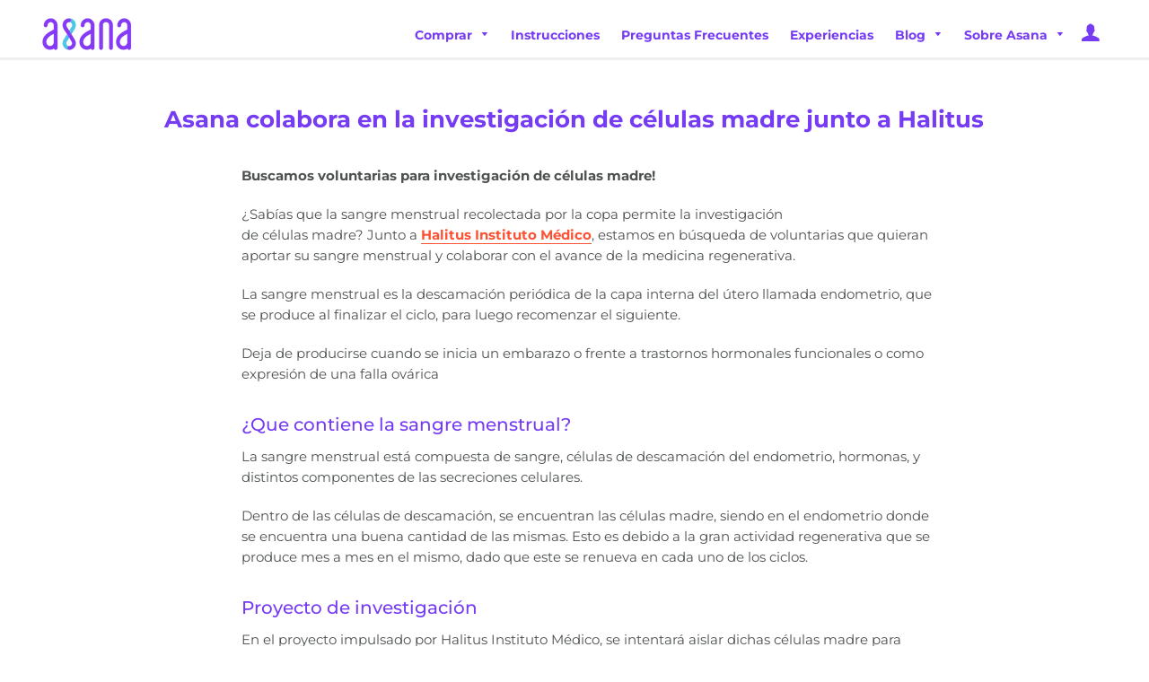

--- FILE ---
content_type: text/html; charset=utf-8
request_url: https://asanacup.com/blogs/news/asana-colabora-en-la-investigacion-de-celulas-madre-junto-a-halitus
body_size: 20996
content:
<!doctype html>
<html class="no-js" lang="es">

<head>

  <!-- Basic page needs ================================================== -->
  <meta charset="utf-8">
  <meta http-equiv="X-UA-Compatible" content="IE=edge,chrome=1">

  
    <link rel="shortcut icon" href="//asanacup.com/cdn/shop/files/Asana_Copa_Menstrual_Favicon_32x32.png?v=1627994367" type="image/png" />
  

  

  <!-- Google tag (gtag.js) -->
<script async src="https://www.googletagmanager.com/gtag/js?id=G-623YS7D2J3"></script>
<script>
  window.dataLayer = window.dataLayer || [];
  function gtag(){dataLayer.push(arguments);}
  gtag('js', new Date());
  gtag('config', 'G-623YS7D2J3');
</script>

  <!-- Title and description ================================================== -->
  <title>
  Asana colabora en la investigación de células madre junto a Halitus
  </title>
  
  
  <meta name="description" content="Buscamos voluntarias para investigación de células madre! ¿Sabías que la sangre menstrual recolectada por la copa permite la investigación de células madre? Junto a Halitus Instituto Médico, estamos en búsqueda de voluntarias que quieran aportar su sangre menstrual y colaborar con el avance de la medicina regenerativa.">
  
  
  <!-- Index ================================================== -->

  
  <meta name="robots" content="index,follow">
  
  

  <!-- Helpers ================================================== -->
  <!-- /snippets/social-meta-tags.liquid -->




<meta property="og:site_name" content="Copa Menstrual Asana">
<meta property="og:url" content="https://asanacup.com/blogs/news/asana-colabora-en-la-investigacion-de-celulas-madre-junto-a-halitus">
<meta property="og:title" content="Asana colabora en la investigación de células madre junto a Halitus">
<meta property="og:type" content="article">
<meta property="og:description" content="
¿Sabías que la sangre menstrual recolectada por la copa permite la investigación de células madre? Junto a Halitus, estamos en búsqueda de voluntarias que quieran aportar su sangre menstrual y colaborar con el avance de la medicina regenerativa. Sumate!">

<meta property="og:image" content="http://asanacup.com/cdn/shop/articles/celulas-madre_2e664ab2-64da-4e6c-9f3f-837dd06c4d17_1200x1200.jpg?v=1616085533">
<meta property="og:image:secure_url" content="https://asanacup.com/cdn/shop/articles/celulas-madre_2e664ab2-64da-4e6c-9f3f-837dd06c4d17_1200x1200.jpg?v=1616085533">


  <meta name="twitter:site" content="@asanacup">

<meta name="twitter:card" content="summary_large_image">
<meta name="twitter:title" content="Asana colabora en la investigación de células madre junto a Halitus">
<meta name="twitter:description" content="
¿Sabías que la sangre menstrual recolectada por la copa permite la investigación de células madre? Junto a Halitus, estamos en búsqueda de voluntarias que quieran aportar su sangre menstrual y colaborar con el avance de la medicina regenerativa. Sumate!">

  
  
  <link rel="canonical" href="https://asanacup.com/blogs/news/asana-colabora-en-la-investigacion-de-celulas-madre-junto-a-halitus">
  

  <meta name="viewport" content="width=device-width,initial-scale=1,shrink-to-fit=no">
  <meta name="theme-color" content="#763cf3">

  
  <!-- CSS ================================================== -->
  <link href="//asanacup.com/cdn/shop/t/32/assets/timber.scss.css?v=162474976840132725291759332392" rel="stylesheet" type="text/css" media="all" />
  <link href="//asanacup.com/cdn/shop/t/32/assets/theme.scss.css?v=91614081054590383451759332391" rel="stylesheet" type="text/css" media="all" />
  
  <!-- Sections ================================================== -->
  <script>
    window.theme = window.theme || {};
    theme.strings = {
      zoomClose: "Cerrar (esc)",
      zoomPrev: "Anterior (tecla de flecha izquierda)",
      zoomNext: "Siguiente (tecla de flecha derecha)",
      moneyFormat: "${{amount_no_decimals_with_comma_separator}}",
      addressError: "No se puede encontrar esa dirección",
      addressNoResults: "No results for that address",
      addressQueryLimit: "Se ha excedido el límite de uso de la API de Google . Considere la posibilidad de actualizar a un \u003ca href=\"https:\/\/developers.google.com\/maps\/premium\/usage-limits\"\u003ePlan Premium\u003c\/a\u003e.",
      authError: "Hubo un problema de autenticación con su cuenta de Google Maps.",
      cartEmpty: "Tu pedido no tiene productos",
      cartCookie: "Habilitá las cookies para usar el carrito de compras",
      cartSavings: "Estás ahorrando [savings]"
    };
    theme.settings = {
      cartType: "drawer",
      gridType: "collage"
    };
  </script>

  <script src="//asanacup.com/cdn/shop/t/32/assets/jquery-2.2.3.min.js?v=58211863146907186831648620647" type="text/javascript"></script>

  <script src="//asanacup.com/cdn/shop/t/32/assets/lazysizes.min.js?v=155223123402716617051648620647" async="async"></script>

  <script src="//asanacup.com/cdn/shop/t/32/assets/theme.js?v=50577207919319426641648620668" defer="defer"></script>

  <!-- Header hook for plugins ================================================== -->
  
  

 









 
<script>window.performance && window.performance.mark && window.performance.mark('shopify.content_for_header.start');</script><meta id="shopify-digital-wallet" name="shopify-digital-wallet" content="/26537197677/digital_wallets/dialog">
<link rel="alternate" type="application/atom+xml" title="Feed" href="/blogs/news.atom" />
<script async="async" data-src="/checkouts/internal/preloads.js?locale=es-AR"></script>
<script id="shopify-features" type="application/json">{"accessToken":"abee9430d6208b85f4262527f4e1171e","betas":["rich-media-storefront-analytics"],"domain":"asanacup.com","predictiveSearch":true,"shopId":26537197677,"locale":"es"}</script>
<script>var Shopify = Shopify || {};
Shopify.shop = "asana-cup.myshopify.com";
Shopify.locale = "es";
Shopify.currency = {"active":"ARS","rate":"1.0"};
Shopify.country = "AR";
Shopify.theme = {"name":"Asana Rebranded Live","id":131701375232,"schema_name":"Brooklyn","schema_version":"14.1.1","theme_store_id":730,"role":"main"};
Shopify.theme.handle = "null";
Shopify.theme.style = {"id":null,"handle":null};
Shopify.cdnHost = "asanacup.com/cdn";
Shopify.routes = Shopify.routes || {};
Shopify.routes.root = "/";</script>
<script type="module">!function(o){(o.Shopify=o.Shopify||{}).modules=!0}(window);</script>
<script>!function(o){function n(){var o=[];function n(){o.push(Array.prototype.slice.apply(arguments))}return n.q=o,n}var t=o.Shopify=o.Shopify||{};t.loadFeatures=n(),t.autoloadFeatures=n()}(window);</script>
<script id="shop-js-analytics" type="application/json">{"pageType":"article"}</script>
<script defer="defer" async type="module" data-src="//asanacup.com/cdn/shopifycloud/shop-js/modules/v2/client.init-shop-cart-sync_CvZOh8Af.es.esm.js"></script>
<script defer="defer" async type="module" data-src="//asanacup.com/cdn/shopifycloud/shop-js/modules/v2/chunk.common_3Rxs6Qxh.esm.js"></script>
<script type="module">
  await import("//asanacup.com/cdn/shopifycloud/shop-js/modules/v2/client.init-shop-cart-sync_CvZOh8Af.es.esm.js");
await import("//asanacup.com/cdn/shopifycloud/shop-js/modules/v2/chunk.common_3Rxs6Qxh.esm.js");

  window.Shopify.SignInWithShop?.initShopCartSync?.({"fedCMEnabled":true,"windoidEnabled":true});

</script>
<script>(function() {
  var isLoaded = false;
  function asyncLoad() {
    if (isLoaded) return;
    isLoaded = true;
    var urls = ["https:\/\/cdn.shopify.com\/s\/files\/1\/0683\/1371\/0892\/files\/splmn-shopify-prod-August-31.min.js?v=1693985059\u0026shop=asana-cup.myshopify.com","https:\/\/loox.io\/widget\/Vy-gveByF5\/loox.1621512511970.js?shop=asana-cup.myshopify.com"];
    for (var i = 0; i < urls.length; i++) {
      var s = document.createElement('script');
      s.type = 'text/javascript';
      s.async = true;
      s.src = urls[i];
      var x = document.getElementsByTagName('script')[0];
      x.parentNode.insertBefore(s, x);
    }
  };
  document.addEventListener('StartAsyncLoading',function(event){asyncLoad();});if(window.attachEvent) {
    window.attachEvent('onload', function(){});
  } else {
    window.addEventListener('load', function(){}, false);
  }
})();</script>
<script id="__st">var __st={"a":26537197677,"offset":-10800,"reqid":"79b28afa-c24b-46d6-8096-0c55fb5d2f68-1768697350","pageurl":"asanacup.com\/blogs\/news\/asana-colabora-en-la-investigacion-de-celulas-madre-junto-a-halitus","s":"articles-555700650160","u":"f67966739d35","p":"article","rtyp":"article","rid":555700650160};</script>
<script>window.ShopifyPaypalV4VisibilityTracking = true;</script>
<script id="captcha-bootstrap">!function(){'use strict';const t='contact',e='account',n='new_comment',o=[[t,t],['blogs',n],['comments',n],[t,'customer']],c=[[e,'customer_login'],[e,'guest_login'],[e,'recover_customer_password'],[e,'create_customer']],r=t=>t.map((([t,e])=>`form[action*='/${t}']:not([data-nocaptcha='true']) input[name='form_type'][value='${e}']`)).join(','),a=t=>()=>t?[...document.querySelectorAll(t)].map((t=>t.form)):[];function s(){const t=[...o],e=r(t);return a(e)}const i='password',u='form_key',d=['recaptcha-v3-token','g-recaptcha-response','h-captcha-response',i],f=()=>{try{return window.sessionStorage}catch{return}},m='__shopify_v',_=t=>t.elements[u];function p(t,e,n=!1){try{const o=window.sessionStorage,c=JSON.parse(o.getItem(e)),{data:r}=function(t){const{data:e,action:n}=t;return t[m]||n?{data:e,action:n}:{data:t,action:n}}(c);for(const[e,n]of Object.entries(r))t.elements[e]&&(t.elements[e].value=n);n&&o.removeItem(e)}catch(o){console.error('form repopulation failed',{error:o})}}const l='form_type',E='cptcha';function T(t){t.dataset[E]=!0}const w=window,h=w.document,L='Shopify',v='ce_forms',y='captcha';let A=!1;((t,e)=>{const n=(g='f06e6c50-85a8-45c8-87d0-21a2b65856fe',I='https://cdn.shopify.com/shopifycloud/storefront-forms-hcaptcha/ce_storefront_forms_captcha_hcaptcha.v1.5.2.iife.js',D={infoText:'Protegido por hCaptcha',privacyText:'Privacidad',termsText:'Términos'},(t,e,n)=>{const o=w[L][v],c=o.bindForm;if(c)return c(t,g,e,D).then(n);var r;o.q.push([[t,g,e,D],n]),r=I,A||(h.body.append(Object.assign(h.createElement('script'),{id:'captcha-provider',async:!0,src:r})),A=!0)});var g,I,D;w[L]=w[L]||{},w[L][v]=w[L][v]||{},w[L][v].q=[],w[L][y]=w[L][y]||{},w[L][y].protect=function(t,e){n(t,void 0,e),T(t)},Object.freeze(w[L][y]),function(t,e,n,w,h,L){const[v,y,A,g]=function(t,e,n){const i=e?o:[],u=t?c:[],d=[...i,...u],f=r(d),m=r(i),_=r(d.filter((([t,e])=>n.includes(e))));return[a(f),a(m),a(_),s()]}(w,h,L),I=t=>{const e=t.target;return e instanceof HTMLFormElement?e:e&&e.form},D=t=>v().includes(t);t.addEventListener('submit',(t=>{const e=I(t);if(!e)return;const n=D(e)&&!e.dataset.hcaptchaBound&&!e.dataset.recaptchaBound,o=_(e),c=g().includes(e)&&(!o||!o.value);(n||c)&&t.preventDefault(),c&&!n&&(function(t){try{if(!f())return;!function(t){const e=f();if(!e)return;const n=_(t);if(!n)return;const o=n.value;o&&e.removeItem(o)}(t);const e=Array.from(Array(32),(()=>Math.random().toString(36)[2])).join('');!function(t,e){_(t)||t.append(Object.assign(document.createElement('input'),{type:'hidden',name:u})),t.elements[u].value=e}(t,e),function(t,e){const n=f();if(!n)return;const o=[...t.querySelectorAll(`input[type='${i}']`)].map((({name:t})=>t)),c=[...d,...o],r={};for(const[a,s]of new FormData(t).entries())c.includes(a)||(r[a]=s);n.setItem(e,JSON.stringify({[m]:1,action:t.action,data:r}))}(t,e)}catch(e){console.error('failed to persist form',e)}}(e),e.submit())}));const S=(t,e)=>{t&&!t.dataset[E]&&(n(t,e.some((e=>e===t))),T(t))};for(const o of['focusin','change'])t.addEventListener(o,(t=>{const e=I(t);D(e)&&S(e,y())}));const B=e.get('form_key'),M=e.get(l),P=B&&M;t.addEventListener('DOMContentLoaded',(()=>{const t=y();if(P)for(const e of t)e.elements[l].value===M&&p(e,B);[...new Set([...A(),...v().filter((t=>'true'===t.dataset.shopifyCaptcha))])].forEach((e=>S(e,t)))}))}(h,new URLSearchParams(w.location.search),n,t,e,['guest_login'])})(!0,!0)}();</script>
<script integrity="sha256-4kQ18oKyAcykRKYeNunJcIwy7WH5gtpwJnB7kiuLZ1E=" data-source-attribution="shopify.loadfeatures" defer="defer" data-src="//asanacup.com/cdn/shopifycloud/storefront/assets/storefront/load_feature-a0a9edcb.js" crossorigin="anonymous"></script>
<script data-source-attribution="shopify.dynamic_checkout.dynamic.init">var Shopify=Shopify||{};Shopify.PaymentButton=Shopify.PaymentButton||{isStorefrontPortableWallets:!0,init:function(){window.Shopify.PaymentButton.init=function(){};var t=document.createElement("script");t.data-src="https://asanacup.com/cdn/shopifycloud/portable-wallets/latest/portable-wallets.es.js",t.type="module",document.head.appendChild(t)}};
</script>
<script data-source-attribution="shopify.dynamic_checkout.buyer_consent">
  function portableWalletsHideBuyerConsent(e){var t=document.getElementById("shopify-buyer-consent"),n=document.getElementById("shopify-subscription-policy-button");t&&n&&(t.classList.add("hidden"),t.setAttribute("aria-hidden","true"),n.removeEventListener("click",e))}function portableWalletsShowBuyerConsent(e){var t=document.getElementById("shopify-buyer-consent"),n=document.getElementById("shopify-subscription-policy-button");t&&n&&(t.classList.remove("hidden"),t.removeAttribute("aria-hidden"),n.addEventListener("click",e))}window.Shopify?.PaymentButton&&(window.Shopify.PaymentButton.hideBuyerConsent=portableWalletsHideBuyerConsent,window.Shopify.PaymentButton.showBuyerConsent=portableWalletsShowBuyerConsent);
</script>
<script data-source-attribution="shopify.dynamic_checkout.cart.bootstrap">document.addEventListener("DOMContentLoaded",(function(){function t(){return document.querySelector("shopify-accelerated-checkout-cart, shopify-accelerated-checkout")}if(t())Shopify.PaymentButton.init();else{new MutationObserver((function(e,n){t()&&(Shopify.PaymentButton.init(),n.disconnect())})).observe(document.body,{childList:!0,subtree:!0})}}));
</script>

<script>window.performance && window.performance.mark && window.performance.mark('shopify.content_for_header.end');</script>
	
  <script src="//asanacup.com/cdn/shop/t/32/assets/modernizr.min.js?v=21391054748206432451648620648" type="text/javascript"></script>

  
<!--     -->

	<script>var loox_global_hash = '1767301098535';</script><style>.loox-reviews-default { max-width: 1200px; margin: 0 auto; }.loox-rating .loox-icon { color:#763cf3; }
:root { --lxs-rating-icon-color: #763cf3; }</style><svg xmlns="http://www.w3.org/2000/svg" style="display: none" id="loox-rating-icon-svg-store">
	<defs>
		<clipPath id="looxicons-rating-icon-fill_star-pointy-fill__a">
			<path d="M0 0h24v24H0z" />
		</clipPath>

		<clipPath id="looxicons-rating-icon-line_star-pointy-line__a">
			<path d="M0 0h24v24H0z" />
		</clipPath>
	</defs>
	<symbol id="looxicons-rating-icon-fill" viewBox="0 0 24 24" fill="currentcolor">
		<g clip-path="url(#star-pointy-fill__a)">
			<path
				d="m12 19.261-7.416 4.151 1.656-8.335L0 9.306l8.44-1.002L12 .588l3.56 7.717L24 9.306l-6.24 5.77 1.656 8.336L12 19.262Z"
			/>
		</g>
	</symbol>
	<symbol id="looxicons-rating-icon-line" viewBox="0 0 24 24" fill="currentcolor">
		<g clip-path="url(#star-pointy-line__a)">
			<path
				d="m12 19.261-7.416 4.151 1.656-8.335L0 9.306l8.44-1.002L12 .588l3.56 7.717L24 9.306l-6.24 5.77 1.656 8.336L12 19.262Zm0-2.41 4.465 2.5-.997-5.019 3.756-3.475-5.081-.602L12 5.608l-2.143 4.648-5.081.601 3.756 3.475-.997 5.019L12 16.85Z"
			/>
		</g>
	</symbol>
	<defs>
		<style>
			.lx-icon-fill {
				--lx-fill-width: calc(100% - var(--lx-rating-percent, 0%));
				clip-path: inset(0 var(--lx-fill-width, 0) 0 0);
			}
			.lx-icon-line {
				clip-path: inset(0 0 0 var(--lx-rating-percent, 0%));
			}
			[data-lx-fill='empty'] {
				--lx-rating-percent: 0%;
			}
			[data-lx-fill='half'] {
				--lx-rating-percent: 50%;
			}
			[data-lx-fill='full'] {
				--lx-rating-percent: 100%;
			}
		</style>

		<g id="looxicons-rating-icon">
			<use href="#looxicons-rating-icon-line" class="lx-icon-line"></use>
			<use href="#looxicons-rating-icon-fill" class="lx-icon-fill"></use>
		</g>
	</defs>
</svg>

  

<meta name="facebook-domain-verification" content="o0h59vqoyi8lgy967rwxtweggsm4zl" />  
  
<link href="https://monorail-edge.shopifysvc.com" rel="dns-prefetch">
<script>(function(){if ("sendBeacon" in navigator && "performance" in window) {try {var session_token_from_headers = performance.getEntriesByType('navigation')[0].serverTiming.find(x => x.name == '_s').description;} catch {var session_token_from_headers = undefined;}var session_cookie_matches = document.cookie.match(/_shopify_s=([^;]*)/);var session_token_from_cookie = session_cookie_matches && session_cookie_matches.length === 2 ? session_cookie_matches[1] : "";var session_token = session_token_from_headers || session_token_from_cookie || "";function handle_abandonment_event(e) {var entries = performance.getEntries().filter(function(entry) {return /monorail-edge.shopifysvc.com/.test(entry.name);});if (!window.abandonment_tracked && entries.length === 0) {window.abandonment_tracked = true;var currentMs = Date.now();var navigation_start = performance.timing.navigationStart;var payload = {shop_id: 26537197677,url: window.location.href,navigation_start,duration: currentMs - navigation_start,session_token,page_type: "article"};window.navigator.sendBeacon("https://monorail-edge.shopifysvc.com/v1/produce", JSON.stringify({schema_id: "online_store_buyer_site_abandonment/1.1",payload: payload,metadata: {event_created_at_ms: currentMs,event_sent_at_ms: currentMs}}));}}window.addEventListener('pagehide', handle_abandonment_event);}}());</script>
<script id="web-pixels-manager-setup">(function e(e,d,r,n,o){if(void 0===o&&(o={}),!Boolean(null===(a=null===(i=window.Shopify)||void 0===i?void 0:i.analytics)||void 0===a?void 0:a.replayQueue)){var i,a;window.Shopify=window.Shopify||{};var t=window.Shopify;t.analytics=t.analytics||{};var s=t.analytics;s.replayQueue=[],s.publish=function(e,d,r){return s.replayQueue.push([e,d,r]),!0};try{self.performance.mark("wpm:start")}catch(e){}var l=function(){var e={modern:/Edge?\/(1{2}[4-9]|1[2-9]\d|[2-9]\d{2}|\d{4,})\.\d+(\.\d+|)|Firefox\/(1{2}[4-9]|1[2-9]\d|[2-9]\d{2}|\d{4,})\.\d+(\.\d+|)|Chrom(ium|e)\/(9{2}|\d{3,})\.\d+(\.\d+|)|(Maci|X1{2}).+ Version\/(15\.\d+|(1[6-9]|[2-9]\d|\d{3,})\.\d+)([,.]\d+|)( \(\w+\)|)( Mobile\/\w+|) Safari\/|Chrome.+OPR\/(9{2}|\d{3,})\.\d+\.\d+|(CPU[ +]OS|iPhone[ +]OS|CPU[ +]iPhone|CPU IPhone OS|CPU iPad OS)[ +]+(15[._]\d+|(1[6-9]|[2-9]\d|\d{3,})[._]\d+)([._]\d+|)|Android:?[ /-](13[3-9]|1[4-9]\d|[2-9]\d{2}|\d{4,})(\.\d+|)(\.\d+|)|Android.+Firefox\/(13[5-9]|1[4-9]\d|[2-9]\d{2}|\d{4,})\.\d+(\.\d+|)|Android.+Chrom(ium|e)\/(13[3-9]|1[4-9]\d|[2-9]\d{2}|\d{4,})\.\d+(\.\d+|)|SamsungBrowser\/([2-9]\d|\d{3,})\.\d+/,legacy:/Edge?\/(1[6-9]|[2-9]\d|\d{3,})\.\d+(\.\d+|)|Firefox\/(5[4-9]|[6-9]\d|\d{3,})\.\d+(\.\d+|)|Chrom(ium|e)\/(5[1-9]|[6-9]\d|\d{3,})\.\d+(\.\d+|)([\d.]+$|.*Safari\/(?![\d.]+ Edge\/[\d.]+$))|(Maci|X1{2}).+ Version\/(10\.\d+|(1[1-9]|[2-9]\d|\d{3,})\.\d+)([,.]\d+|)( \(\w+\)|)( Mobile\/\w+|) Safari\/|Chrome.+OPR\/(3[89]|[4-9]\d|\d{3,})\.\d+\.\d+|(CPU[ +]OS|iPhone[ +]OS|CPU[ +]iPhone|CPU IPhone OS|CPU iPad OS)[ +]+(10[._]\d+|(1[1-9]|[2-9]\d|\d{3,})[._]\d+)([._]\d+|)|Android:?[ /-](13[3-9]|1[4-9]\d|[2-9]\d{2}|\d{4,})(\.\d+|)(\.\d+|)|Mobile Safari.+OPR\/([89]\d|\d{3,})\.\d+\.\d+|Android.+Firefox\/(13[5-9]|1[4-9]\d|[2-9]\d{2}|\d{4,})\.\d+(\.\d+|)|Android.+Chrom(ium|e)\/(13[3-9]|1[4-9]\d|[2-9]\d{2}|\d{4,})\.\d+(\.\d+|)|Android.+(UC? ?Browser|UCWEB|U3)[ /]?(15\.([5-9]|\d{2,})|(1[6-9]|[2-9]\d|\d{3,})\.\d+)\.\d+|SamsungBrowser\/(5\.\d+|([6-9]|\d{2,})\.\d+)|Android.+MQ{2}Browser\/(14(\.(9|\d{2,})|)|(1[5-9]|[2-9]\d|\d{3,})(\.\d+|))(\.\d+|)|K[Aa][Ii]OS\/(3\.\d+|([4-9]|\d{2,})\.\d+)(\.\d+|)/},d=e.modern,r=e.legacy,n=navigator.userAgent;return n.match(d)?"modern":n.match(r)?"legacy":"unknown"}(),u="modern"===l?"modern":"legacy",c=(null!=n?n:{modern:"",legacy:""})[u],f=function(e){return[e.baseUrl,"/wpm","/b",e.hashVersion,"modern"===e.buildTarget?"m":"l",".js"].join("")}({baseUrl:d,hashVersion:r,buildTarget:u}),m=function(e){var d=e.version,r=e.bundleTarget,n=e.surface,o=e.pageUrl,i=e.monorailEndpoint;return{emit:function(e){var a=e.status,t=e.errorMsg,s=(new Date).getTime(),l=JSON.stringify({metadata:{event_sent_at_ms:s},events:[{schema_id:"web_pixels_manager_load/3.1",payload:{version:d,bundle_target:r,page_url:o,status:a,surface:n,error_msg:t},metadata:{event_created_at_ms:s}}]});if(!i)return console&&console.warn&&console.warn("[Web Pixels Manager] No Monorail endpoint provided, skipping logging."),!1;try{return self.navigator.sendBeacon.bind(self.navigator)(i,l)}catch(e){}var u=new XMLHttpRequest;try{return u.open("POST",i,!0),u.setRequestHeader("Content-Type","text/plain"),u.send(l),!0}catch(e){return console&&console.warn&&console.warn("[Web Pixels Manager] Got an unhandled error while logging to Monorail."),!1}}}}({version:r,bundleTarget:l,surface:e.surface,pageUrl:self.location.href,monorailEndpoint:e.monorailEndpoint});try{o.browserTarget=l,function(e){var d=e.src,r=e.async,n=void 0===r||r,o=e.onload,i=e.onerror,a=e.sri,t=e.scriptDataAttributes,s=void 0===t?{}:t,l=document.createElement("script"),u=document.querySelector("head"),c=document.querySelector("body");if(l.async=n,l.src=d,a&&(l.integrity=a,l.crossOrigin="anonymous"),s)for(var f in s)if(Object.prototype.hasOwnProperty.call(s,f))try{l.dataset[f]=s[f]}catch(e){}if(o&&l.addEventListener("load",o),i&&l.addEventListener("error",i),u)u.appendChild(l);else{if(!c)throw new Error("Did not find a head or body element to append the script");c.appendChild(l)}}({src:f,async:!0,onload:function(){if(!function(){var e,d;return Boolean(null===(d=null===(e=window.Shopify)||void 0===e?void 0:e.analytics)||void 0===d?void 0:d.initialized)}()){var d=window.webPixelsManager.init(e)||void 0;if(d){var r=window.Shopify.analytics;r.replayQueue.forEach((function(e){var r=e[0],n=e[1],o=e[2];d.publishCustomEvent(r,n,o)})),r.replayQueue=[],r.publish=d.publishCustomEvent,r.visitor=d.visitor,r.initialized=!0}}},onerror:function(){return m.emit({status:"failed",errorMsg:"".concat(f," has failed to load")})},sri:function(e){var d=/^sha384-[A-Za-z0-9+/=]+$/;return"string"==typeof e&&d.test(e)}(c)?c:"",scriptDataAttributes:o}),m.emit({status:"loading"})}catch(e){m.emit({status:"failed",errorMsg:(null==e?void 0:e.message)||"Unknown error"})}}})({shopId: 26537197677,storefrontBaseUrl: "https://asanacup.com",extensionsBaseUrl: "https://extensions.shopifycdn.com/cdn/shopifycloud/web-pixels-manager",monorailEndpoint: "https://monorail-edge.shopifysvc.com/unstable/produce_batch",surface: "storefront-renderer",enabledBetaFlags: ["2dca8a86"],webPixelsConfigList: [{"id":"494567680","configuration":"{\"config\":\"{\\\"pixel_id\\\":\\\"G-623YS7D2J3\\\",\\\"target_country\\\":\\\"AR\\\",\\\"gtag_events\\\":[{\\\"type\\\":\\\"search\\\",\\\"action_label\\\":[\\\"G-623YS7D2J3\\\",\\\"AW-587809531\\\/Jn9lCN7dh98BEPuFpZgC\\\"]},{\\\"type\\\":\\\"begin_checkout\\\",\\\"action_label\\\":[\\\"G-623YS7D2J3\\\",\\\"AW-587809531\\\/nK2qCNvdh98BEPuFpZgC\\\"]},{\\\"type\\\":\\\"view_item\\\",\\\"action_label\\\":[\\\"G-623YS7D2J3\\\",\\\"AW-587809531\\\/JStXCNXdh98BEPuFpZgC\\\",\\\"MC-5R5SGPHCB5\\\"]},{\\\"type\\\":\\\"purchase\\\",\\\"action_label\\\":[\\\"G-623YS7D2J3\\\",\\\"AW-587809531\\\/bH0mCNLdh98BEPuFpZgC\\\",\\\"MC-5R5SGPHCB5\\\"]},{\\\"type\\\":\\\"page_view\\\",\\\"action_label\\\":[\\\"G-623YS7D2J3\\\",\\\"AW-587809531\\\/zE9_CM_dh98BEPuFpZgC\\\",\\\"MC-5R5SGPHCB5\\\"]},{\\\"type\\\":\\\"add_payment_info\\\",\\\"action_label\\\":[\\\"G-623YS7D2J3\\\",\\\"AW-587809531\\\/I9jQCOHdh98BEPuFpZgC\\\"]},{\\\"type\\\":\\\"add_to_cart\\\",\\\"action_label\\\":[\\\"G-623YS7D2J3\\\",\\\"AW-587809531\\\/sVeaCNjdh98BEPuFpZgC\\\"]}],\\\"enable_monitoring_mode\\\":false}\"}","eventPayloadVersion":"v1","runtimeContext":"OPEN","scriptVersion":"b2a88bafab3e21179ed38636efcd8a93","type":"APP","apiClientId":1780363,"privacyPurposes":[],"dataSharingAdjustments":{"protectedCustomerApprovalScopes":["read_customer_address","read_customer_email","read_customer_name","read_customer_personal_data","read_customer_phone"]}},{"id":"221151488","configuration":"{\"pixel_id\":\"249723786240941\",\"pixel_type\":\"facebook_pixel\",\"metaapp_system_user_token\":\"-\"}","eventPayloadVersion":"v1","runtimeContext":"OPEN","scriptVersion":"ca16bc87fe92b6042fbaa3acc2fbdaa6","type":"APP","apiClientId":2329312,"privacyPurposes":["ANALYTICS","MARKETING","SALE_OF_DATA"],"dataSharingAdjustments":{"protectedCustomerApprovalScopes":["read_customer_address","read_customer_email","read_customer_name","read_customer_personal_data","read_customer_phone"]}},{"id":"shopify-app-pixel","configuration":"{}","eventPayloadVersion":"v1","runtimeContext":"STRICT","scriptVersion":"0450","apiClientId":"shopify-pixel","type":"APP","privacyPurposes":["ANALYTICS","MARKETING"]},{"id":"shopify-custom-pixel","eventPayloadVersion":"v1","runtimeContext":"LAX","scriptVersion":"0450","apiClientId":"shopify-pixel","type":"CUSTOM","privacyPurposes":["ANALYTICS","MARKETING"]}],isMerchantRequest: false,initData: {"shop":{"name":"Copa Menstrual Asana","paymentSettings":{"currencyCode":"ARS"},"myshopifyDomain":"asana-cup.myshopify.com","countryCode":"AR","storefrontUrl":"https:\/\/asanacup.com"},"customer":null,"cart":null,"checkout":null,"productVariants":[],"purchasingCompany":null},},"https://asanacup.com/cdn","fcfee988w5aeb613cpc8e4bc33m6693e112",{"modern":"","legacy":""},{"shopId":"26537197677","storefrontBaseUrl":"https:\/\/asanacup.com","extensionBaseUrl":"https:\/\/extensions.shopifycdn.com\/cdn\/shopifycloud\/web-pixels-manager","surface":"storefront-renderer","enabledBetaFlags":"[\"2dca8a86\"]","isMerchantRequest":"false","hashVersion":"fcfee988w5aeb613cpc8e4bc33m6693e112","publish":"custom","events":"[[\"page_viewed\",{}]]"});</script><script>
  window.ShopifyAnalytics = window.ShopifyAnalytics || {};
  window.ShopifyAnalytics.meta = window.ShopifyAnalytics.meta || {};
  window.ShopifyAnalytics.meta.currency = 'ARS';
  var meta = {"page":{"pageType":"article","resourceType":"article","resourceId":555700650160,"requestId":"79b28afa-c24b-46d6-8096-0c55fb5d2f68-1768697350"}};
  for (var attr in meta) {
    window.ShopifyAnalytics.meta[attr] = meta[attr];
  }
</script>
<script class="analytics">
  (function () {
    var customDocumentWrite = function(content) {
      var jquery = null;

      if (window.jQuery) {
        jquery = window.jQuery;
      } else if (window.Checkout && window.Checkout.$) {
        jquery = window.Checkout.$;
      }

      if (jquery) {
        jquery('body').append(content);
      }
    };

    var hasLoggedConversion = function(token) {
      if (token) {
        return document.cookie.indexOf('loggedConversion=' + token) !== -1;
      }
      return false;
    }

    var setCookieIfConversion = function(token) {
      if (token) {
        var twoMonthsFromNow = new Date(Date.now());
        twoMonthsFromNow.setMonth(twoMonthsFromNow.getMonth() + 2);

        document.cookie = 'loggedConversion=' + token + '; expires=' + twoMonthsFromNow;
      }
    }

    var trekkie = window.ShopifyAnalytics.lib = window.trekkie = window.trekkie || [];
    if (trekkie.integrations) {
      return;
    }
    trekkie.methods = [
      'identify',
      'page',
      'ready',
      'track',
      'trackForm',
      'trackLink'
    ];
    trekkie.factory = function(method) {
      return function() {
        var args = Array.prototype.slice.call(arguments);
        args.unshift(method);
        trekkie.push(args);
        return trekkie;
      };
    };
    for (var i = 0; i < trekkie.methods.length; i++) {
      var key = trekkie.methods[i];
      trekkie[key] = trekkie.factory(key);
    }
    trekkie.load = function(config) {
      trekkie.config = config || {};
      trekkie.config.initialDocumentCookie = document.cookie;
      var first = document.getElementsByTagName('script')[0];
      var script = document.createElement('script');
      script.type = 'text/javascript';
      script.onerror = function(e) {
        var scriptFallback = document.createElement('script');
        scriptFallback.type = 'text/javascript';
        scriptFallback.onerror = function(error) {
                var Monorail = {
      produce: function produce(monorailDomain, schemaId, payload) {
        var currentMs = new Date().getTime();
        var event = {
          schema_id: schemaId,
          payload: payload,
          metadata: {
            event_created_at_ms: currentMs,
            event_sent_at_ms: currentMs
          }
        };
        return Monorail.sendRequest("https://" + monorailDomain + "/v1/produce", JSON.stringify(event));
      },
      sendRequest: function sendRequest(endpointUrl, payload) {
        // Try the sendBeacon API
        if (window && window.navigator && typeof window.navigator.sendBeacon === 'function' && typeof window.Blob === 'function' && !Monorail.isIos12()) {
          var blobData = new window.Blob([payload], {
            type: 'text/plain'
          });

          if (window.navigator.sendBeacon(endpointUrl, blobData)) {
            return true;
          } // sendBeacon was not successful

        } // XHR beacon

        var xhr = new XMLHttpRequest();

        try {
          xhr.open('POST', endpointUrl);
          xhr.setRequestHeader('Content-Type', 'text/plain');
          xhr.send(payload);
        } catch (e) {
          console.log(e);
        }

        return false;
      },
      isIos12: function isIos12() {
        return window.navigator.userAgent.lastIndexOf('iPhone; CPU iPhone OS 12_') !== -1 || window.navigator.userAgent.lastIndexOf('iPad; CPU OS 12_') !== -1;
      }
    };
    Monorail.produce('monorail-edge.shopifysvc.com',
      'trekkie_storefront_load_errors/1.1',
      {shop_id: 26537197677,
      theme_id: 131701375232,
      app_name: "storefront",
      context_url: window.location.href,
      source_url: "//asanacup.com/cdn/s/trekkie.storefront.cd680fe47e6c39ca5d5df5f0a32d569bc48c0f27.min.js"});

        };
        scriptFallback.async = true;
        scriptFallback.src = '//asanacup.com/cdn/s/trekkie.storefront.cd680fe47e6c39ca5d5df5f0a32d569bc48c0f27.min.js';
        first.parentNode.insertBefore(scriptFallback, first);
      };
      script.async = true;
      script.src = '//asanacup.com/cdn/s/trekkie.storefront.cd680fe47e6c39ca5d5df5f0a32d569bc48c0f27.min.js';
      first.parentNode.insertBefore(script, first);
    };
    trekkie.load(
      {"Trekkie":{"appName":"storefront","development":false,"defaultAttributes":{"shopId":26537197677,"isMerchantRequest":null,"themeId":131701375232,"themeCityHash":"16351949274521462372","contentLanguage":"es","currency":"ARS","eventMetadataId":"0ad24d19-9429-454a-ac25-b6fa777787e8"},"isServerSideCookieWritingEnabled":true,"monorailRegion":"shop_domain","enabledBetaFlags":["65f19447"]},"Session Attribution":{},"S2S":{"facebookCapiEnabled":true,"source":"trekkie-storefront-renderer","apiClientId":580111}}
    );

    var loaded = false;
    trekkie.ready(function() {
      if (loaded) return;
      loaded = true;

      window.ShopifyAnalytics.lib = window.trekkie;

      var originalDocumentWrite = document.write;
      document.write = customDocumentWrite;
      try { window.ShopifyAnalytics.merchantGoogleAnalytics.call(this); } catch(error) {};
      document.write = originalDocumentWrite;

      window.ShopifyAnalytics.lib.page(null,{"pageType":"article","resourceType":"article","resourceId":555700650160,"requestId":"79b28afa-c24b-46d6-8096-0c55fb5d2f68-1768697350","shopifyEmitted":true});

      var match = window.location.pathname.match(/checkouts\/(.+)\/(thank_you|post_purchase)/)
      var token = match? match[1]: undefined;
      if (!hasLoggedConversion(token)) {
        setCookieIfConversion(token);
        
      }
    });


        var eventsListenerScript = document.createElement('script');
        eventsListenerScript.async = true;
        eventsListenerScript.src = "//asanacup.com/cdn/shopifycloud/storefront/assets/shop_events_listener-3da45d37.js";
        document.getElementsByTagName('head')[0].appendChild(eventsListenerScript);

})();</script>
  <script>
  if (!window.ga || (window.ga && typeof window.ga !== 'function')) {
    window.ga = function ga() {
      (window.ga.q = window.ga.q || []).push(arguments);
      if (window.Shopify && window.Shopify.analytics && typeof window.Shopify.analytics.publish === 'function') {
        window.Shopify.analytics.publish("ga_stub_called", {}, {sendTo: "google_osp_migration"});
      }
      console.error("Shopify's Google Analytics stub called with:", Array.from(arguments), "\nSee https://help.shopify.com/manual/promoting-marketing/pixels/pixel-migration#google for more information.");
    };
    if (window.Shopify && window.Shopify.analytics && typeof window.Shopify.analytics.publish === 'function') {
      window.Shopify.analytics.publish("ga_stub_initialized", {}, {sendTo: "google_osp_migration"});
    }
  }
</script>
<script
  defer
  src="https://asanacup.com/cdn/shopifycloud/perf-kit/shopify-perf-kit-3.0.4.min.js"
  data-application="storefront-renderer"
  data-shop-id="26537197677"
  data-render-region="gcp-us-central1"
  data-page-type="article"
  data-theme-instance-id="131701375232"
  data-theme-name="Brooklyn"
  data-theme-version="14.1.1"
  data-monorail-region="shop_domain"
  data-resource-timing-sampling-rate="10"
  data-shs="true"
  data-shs-beacon="true"
  data-shs-export-with-fetch="true"
  data-shs-logs-sample-rate="1"
  data-shs-beacon-endpoint="https://asanacup.com/api/collect"
></script>
</head> 


<body id="asana-colabora-en-la-investigacion-de-celulas-madre-junto-a-halitus" class="template-article">
  
  <!-- Google Tag Manager (noscript) -->
  <noscript><iframe src="https://www.googletagmanager.com/ns.html?id=GTM-WXTN4TT"
  height="0" width="0" style="display:none;visibility:hidden"></iframe></noscript>
  <!-- End Google Tag Manager (noscript) -->
  
  
  <div id="shopify-section-header" class="shopify-section"><style>
  .site-header__logo img {
    max-width: 120px;
  }

  @media screen and (max-width: 768px) {
    .site-header__logo img {
      max-width: 100%;
    }
  }

  .icon-search{
    display: none !important;
  }
    
</style>

<div data-section-id="header" data-section-type="header-section" data-template="article">
  <div id="NavDrawer" class="drawer drawer--left">
      <div class="drawer__inner drawer-left__inner">

    

    <ul class="mobile-nav">
      
        
          <li class="mobile-nav__item">
            <div class="mobile-nav__has-sublist">
              <a
                href="/products/curva"
                class="mobile-nav__link"
                id="Label-1"
                >Comprar</a>
              <div class="mobile-nav__toggle">
                <button type="button" class="mobile-nav__toggle-btn icon-fallback-text" aria-controls="Linklist-1" aria-expanded="false">
                  <span class="icon-fallback-text mobile-nav__toggle-open">
                    <span class="icon icon-plus" aria-hidden="true"></span>
                    <span class="fallback-text">Expandir menú Comprar</span>
                  </span>
                  <span class="icon-fallback-text mobile-nav__toggle-close">
                    <span class="icon icon-minus" aria-hidden="true"></span>
                    <span class="fallback-text">Colapsar menú Comprar</span>
                  </span>
                </button>
              </div>
            </div>
            <ul class="mobile-nav__sublist" id="Linklist-1" aria-labelledby="Label-1" role="navigation">
              
              
                
                <li class="mobile-nav__item">
                  <a
                    href="https://tienda.algabo.com/mayorista/cuidado-femenino/"
                    class="mobile-nav__link"
                    >
                      Revender
                  </a>
                </li>
                
              
                
                <li class="mobile-nav__item">
                  <a
                    href="/collections/productos"
                    class="mobile-nav__link"
                    >
                      Nuestros Productos
                  </a>
                </li>
                
              
            </ul>
          </li>

          
      
        

          <li class="mobile-nav__item">
            <a
              href="https://asanacup.com/pages/instrucciones"
              class="mobile-nav__link"
              >
                Instrucciones
            </a>
          </li>

        
      
        

          <li class="mobile-nav__item">
            <a
              href="/pages/consultorio"
              class="mobile-nav__link"
              >
                Preguntas Frecuentes
            </a>
          </li>

        
      
        

          <li class="mobile-nav__item">
            <a
              href="/pages/experiencias"
              class="mobile-nav__link"
              >
                Experiencias
            </a>
          </li>

        
      
        
          <li class="mobile-nav__item">
            <div class="mobile-nav__has-sublist">
              <a
                href="/pages/blog-de-copa-menstrual"
                class="mobile-nav__link"
                id="Label-5"
                >Blog</a>
              <div class="mobile-nav__toggle">
                <button type="button" class="mobile-nav__toggle-btn icon-fallback-text" aria-controls="Linklist-5" aria-expanded="false">
                  <span class="icon-fallback-text mobile-nav__toggle-open">
                    <span class="icon icon-plus" aria-hidden="true"></span>
                    <span class="fallback-text">Expandir menú Blog</span>
                  </span>
                  <span class="icon-fallback-text mobile-nav__toggle-close">
                    <span class="icon icon-minus" aria-hidden="true"></span>
                    <span class="fallback-text">Colapsar menú Blog</span>
                  </span>
                </button>
              </div>
            </div>
            <ul class="mobile-nav__sublist" id="Linklist-5" aria-labelledby="Label-5" role="navigation">
              
              
                
                <li class="mobile-nav__item">
                  <a
                    href="https://asanacup.com/blogs/news/como-usar-copa-menstrual"
                    class="mobile-nav__link"
                    >
                      Cómo se usa
                  </a>
                </li>
                
              
                
                <li class="mobile-nav__item">
                  <a
                    href="/blogs/news-1/5-pliegues-que-no-conocias-para-colocar-tu-copa-menstrual"
                    class="mobile-nav__link"
                    >
                      Cómo doblar
                  </a>
                </li>
                
              
                
                <li class="mobile-nav__item">
                  <a
                    href="/blogs/copa-menstrual/como-quitar-amarillo-copa-menstrual"
                    class="mobile-nav__link"
                    >
                      Cómo limpiar
                  </a>
                </li>
                
              
                
                <li class="mobile-nav__item">
                  <a
                    href="/blogs/copa-menstrual/como-sacar-copa-menstrual"
                    class="mobile-nav__link"
                    >
                      Cómo quitar
                  </a>
                </li>
                
              
                
                <li class="mobile-nav__item">
                  <a
                    href="https://asanacup.com/blogs/copa-menstrual/como-saber-el-talle-de-la-copa-menstrual"
                    class="mobile-nav__link"
                    >
                      Cómo elegir
                  </a>
                </li>
                
              
            </ul>
          </li>

          
      
        
          <li class="mobile-nav__item">
            <div class="mobile-nav__has-sublist">
              <a
                href="/pages/sobre-asana"
                class="mobile-nav__link"
                id="Label-6"
                >Sobre Asana</a>
              <div class="mobile-nav__toggle">
                <button type="button" class="mobile-nav__toggle-btn icon-fallback-text" aria-controls="Linklist-6" aria-expanded="false">
                  <span class="icon-fallback-text mobile-nav__toggle-open">
                    <span class="icon icon-plus" aria-hidden="true"></span>
                    <span class="fallback-text">Expandir menú Sobre Asana</span>
                  </span>
                  <span class="icon-fallback-text mobile-nav__toggle-close">
                    <span class="icon icon-minus" aria-hidden="true"></span>
                    <span class="fallback-text">Colapsar menú Sobre Asana</span>
                  </span>
                </button>
              </div>
            </div>
            <ul class="mobile-nav__sublist" id="Linklist-6" aria-labelledby="Label-6" role="navigation">
              
              
                
                <li class="mobile-nav__item">
                  <a
                    href="/pages/sobre-asana"
                    class="mobile-nav__link"
                    >
                      Nosotros
                  </a>
                </li>
                
              
                
                <li class="mobile-nav__item">
                  <a
                    href="/pages/impacto"
                    class="mobile-nav__link"
                    >
                      Impacto Social
                  </a>
                </li>
                
              
                
                <li class="mobile-nav__item">
                  <a
                    href="/pages/calidad-y-certificaciones-de-las-copas-menstruales"
                    class="mobile-nav__link"
                    >
                      Calidad Certificada
                  </a>
                </li>
                
              
                
                <li class="mobile-nav__item">
                  <a
                    href="/pages/impacto-ambiental-de-la-menstruacion"
                    class="mobile-nav__link"
                    >
                      Calculador Ambiental
                  </a>
                </li>
                
              
            </ul>
          </li>

          
      
      
      <li class="mobile-nav__spacer"></li>

      
      
        
          <li class="mobile-nav__item mobile-nav__item--secondary">
            <a href="https://shopify.com/26537197677/account?locale=es&amp;region_country=AR" id="customer_login_link">Ingresar</a>
          </li>
          <li class="mobile-nav__item mobile-nav__item--secondary">
            <a href="https://shopify.com/26537197677/account?locale=es" id="customer_register_link">Crear cuenta</a>
          </li>
        
      
      
    </ul>
    <!-- //mobile-nav -->
  </div>


  </div>
  <div class="header-container drawer__header-container">
    <div class="header-wrapper hero__header darkHeader">
      

      <header class="site-header" role="banner">
        <div class="wrapper">
          <div class="grid--full grid--table">
            <div class="grid__item large--hide large--one-sixth one-quarter">
              <div class="site-nav--open site-nav--mobile">
                <button type="button" class="icon-fallback-text site-nav__link site-nav__link--burger js-drawer-open-button-left" aria-controls="NavDrawer">
                  <span class="burger-icon burger-icon--top"></span>
                  <span class="burger-icon burger-icon--mid"></span>
                  <span class="burger-icon burger-icon--bottom"></span>
                  <span class="fallback-text">Navegación</span>
                </button>
              </div>
            </div>
            <div class="grid__item large--one-quarter medium-down--one-half">
              
              
                <div class="h1 site-header__logo large--left" itemscope itemtype="http://schema.org/Organization">
              
                

                
                  <a href="/" itemprop="url" class="site-header__logo-link">
                     <img src="//asanacup.com/cdn/shop/files/Logo_Asana_copa_menstrual_120x.png?v=1649247440"
                     srcset="//asanacup.com/cdn/shop/files/Logo_Asana_copa_menstrual_120x.png?v=1649247440 1x, //asanacup.com/cdn/shop/files/Logo_Asana_copa_menstrual_120x@2x.png?v=1649247440 2x"
                     alt="Copa Menstrual Asana"
                     itemprop="logo">
                  </a>
                
              
                </div>
              
            </div>
            <nav class="grid__item large--three-quarters large--text-right medium-down--hide" role="navigation">
              
              <!-- begin site-nav -->
              <ul class="site-nav" id="AccessibleNav">
                
                  
                  
                    <li
                      class="site-nav__item site-nav--has-dropdown "
                      aria-haspopup="true"
                      data-meganav-type="parent">
                      <a
                        href="/products/curva"
                        class="site-nav__link"
                        data-meganav-type="parent"
                        aria-controls="MenuParent-1"
                        aria-expanded="false"
                        >
                          Comprar
                          <span class="icon icon-arrow-down" aria-hidden="true"></span>
                      </a>
                      <ul
                        id="MenuParent-1"
                        class="site-nav__dropdown "
                        data-meganav-dropdown>
                        
                          
                            <li>
                              <a
                                href="https://tienda.algabo.com/mayorista/cuidado-femenino/"
                                class="site-nav__dropdown-link"
                                data-meganav-type="child"
                                
                                tabindex="-1">
                                  Revender
                              </a>
                            </li>
                          
                        
                          
                            <li>
                              <a
                                href="/collections/productos"
                                class="site-nav__dropdown-link"
                                data-meganav-type="child"
                                
                                tabindex="-1">
                                  Nuestros Productos
                              </a>
                            </li>
                          
                        
                      </ul>
                    </li>
                  
                
                  
                    <li class="site-nav__item">
                      <a
                        href="https://asanacup.com/pages/instrucciones"
                        class="site-nav__link"
                        data-meganav-type="child"
                        >
                          Instrucciones
                      </a>
                    </li>
                  
                
                  
                    <li class="site-nav__item">
                      <a
                        href="/pages/consultorio"
                        class="site-nav__link"
                        data-meganav-type="child"
                        >
                          Preguntas Frecuentes
                      </a>
                    </li>
                  
                
                  
                    <li class="site-nav__item">
                      <a
                        href="/pages/experiencias"
                        class="site-nav__link"
                        data-meganav-type="child"
                        >
                          Experiencias
                      </a>
                    </li>
                  
                
                  
                  
                    <li
                      class="site-nav__item site-nav--has-dropdown "
                      aria-haspopup="true"
                      data-meganav-type="parent">
                      <a
                        href="/pages/blog-de-copa-menstrual"
                        class="site-nav__link"
                        data-meganav-type="parent"
                        aria-controls="MenuParent-5"
                        aria-expanded="false"
                        >
                          Blog
                          <span class="icon icon-arrow-down" aria-hidden="true"></span>
                      </a>
                      <ul
                        id="MenuParent-5"
                        class="site-nav__dropdown "
                        data-meganav-dropdown>
                        
                          
                            <li>
                              <a
                                href="https://asanacup.com/blogs/news/como-usar-copa-menstrual"
                                class="site-nav__dropdown-link"
                                data-meganav-type="child"
                                
                                tabindex="-1">
                                  Cómo se usa
                              </a>
                            </li>
                          
                        
                          
                            <li>
                              <a
                                href="/blogs/news-1/5-pliegues-que-no-conocias-para-colocar-tu-copa-menstrual"
                                class="site-nav__dropdown-link"
                                data-meganav-type="child"
                                
                                tabindex="-1">
                                  Cómo doblar
                              </a>
                            </li>
                          
                        
                          
                            <li>
                              <a
                                href="/blogs/copa-menstrual/como-quitar-amarillo-copa-menstrual"
                                class="site-nav__dropdown-link"
                                data-meganav-type="child"
                                
                                tabindex="-1">
                                  Cómo limpiar
                              </a>
                            </li>
                          
                        
                          
                            <li>
                              <a
                                href="/blogs/copa-menstrual/como-sacar-copa-menstrual"
                                class="site-nav__dropdown-link"
                                data-meganav-type="child"
                                
                                tabindex="-1">
                                  Cómo quitar
                              </a>
                            </li>
                          
                        
                          
                            <li>
                              <a
                                href="https://asanacup.com/blogs/copa-menstrual/como-saber-el-talle-de-la-copa-menstrual"
                                class="site-nav__dropdown-link"
                                data-meganav-type="child"
                                
                                tabindex="-1">
                                  Cómo elegir
                              </a>
                            </li>
                          
                        
                      </ul>
                    </li>
                  
                
                  
                  
                    <li
                      class="site-nav__item site-nav--has-dropdown "
                      aria-haspopup="true"
                      data-meganav-type="parent">
                      <a
                        href="/pages/sobre-asana"
                        class="site-nav__link"
                        data-meganav-type="parent"
                        aria-controls="MenuParent-6"
                        aria-expanded="false"
                        >
                          Sobre Asana
                          <span class="icon icon-arrow-down" aria-hidden="true"></span>
                      </a>
                      <ul
                        id="MenuParent-6"
                        class="site-nav__dropdown "
                        data-meganav-dropdown>
                        
                          
                            <li>
                              <a
                                href="/pages/sobre-asana"
                                class="site-nav__dropdown-link"
                                data-meganav-type="child"
                                
                                tabindex="-1">
                                  Nosotros
                              </a>
                            </li>
                          
                        
                          
                            <li>
                              <a
                                href="/pages/impacto"
                                class="site-nav__dropdown-link"
                                data-meganav-type="child"
                                
                                tabindex="-1">
                                  Impacto Social
                              </a>
                            </li>
                          
                        
                          
                            <li>
                              <a
                                href="/pages/calidad-y-certificaciones-de-las-copas-menstruales"
                                class="site-nav__dropdown-link"
                                data-meganav-type="child"
                                
                                tabindex="-1">
                                  Calidad Certificada
                              </a>
                            </li>
                          
                        
                          
                            <li>
                              <a
                                href="/pages/impacto-ambiental-de-la-menstruacion"
                                class="site-nav__dropdown-link"
                                data-meganav-type="child"
                                
                                tabindex="-1">
                                  Calculador Ambiental
                              </a>
                            </li>
                          
                        
                      </ul>
                    </li>
                  
                

                
                
                  <li class="site-nav__item site-nav__expanded-item site-nav__item--compressed">
                    <a class="site-nav__link site-nav__link--icon" href="/account">
                      <span class="icon-fallback-text">
                        <span class="icon icon-customer" aria-hidden="true"></span>
                        <span class="fallback-text">
                          
                            Ingresar
                          
                        </span>
                      </span>
                    </a>
                  </li>
                

                
                  
                  
                  <li class="site-nav__item site-nav__item--compressed">
                    <a href="/search" class="site-nav__link site-nav__link--icon js-toggle-search-modal" data-mfp-src="#SearchModal">
                      <span class="icon-fallback-text">
                        <span class="icon icon-search" aria-hidden="true"></span>
                        <span class="fallback-text">Buscar</span>
                      </span>
                    </a>
                  </li>
                
                

              </ul>
              <!-- //site-nav -->
            </nav>
            <div class="grid__item large--hide one-quarter">
              <div class="site-nav--mobile text-right">
                <a href="/cart" class="site-nav__link cart-link js-drawer-open-button-right" aria-controls="CartDrawer">
                  <span class="icon-fallback-text">
                    <span class="icon icon-cart" aria-hidden="true"></span>
                    <span class="fallback-text">Pedido</span>
                  </span>
                  <span class="cart-link__bubble"></span>
                </a>
              </div>
            </div>
          </div>

        </div>
      </header>
    </div>
  </div>
</div>




</div>

  <div id="CartDrawer" class="drawer drawer--right drawer--has-fixed-footer">
    <div class="drawer__fixed-header">
      <div class="drawer__header">
        <div class="drawer__title">Tu pedido</div>
        <div class="drawer__close">
          <button type="button" class="icon-fallback-text drawer__close-button js-drawer-close">
            <span class="icon icon-x" aria-hidden="true"></span>
            <span class="fallback-text">Cerrar pedido</span>
          </button>
        </div>
      </div>
    </div>
    <div class="drawer__inner">
      <div id="CartContainer" class="drawer__cart"></div>
    </div>
  </div>

  <div id="PageContainer" class="page-container">
  

    

    <main class="main-content" role="main">
      
      
      
        <div class="wrapper">
      
        <!-- /templates/article.liquid -->


<div id="shopify-section-article-template" class="shopify-section">



<div class="grid">
  <article class="grid__item large--five-sixths push--large--one-twelfth article" itemscope>

    <header class="section-header text-center article-header" >
      <h1>Asana colabora en la investigación de células madre junto a Halitus</h1>
    </header>

    <body class="grid">
      
      <script type="application/ld+json">
{
  "@context": "https://schema.org",
  "@type": "BlogPosting",
  "name": "Asana colabora en la investigación de células madre junto a Halitus",
  "headline": "
¿Sabías que la sangre menstrual recolectada por la copa permite la investigación de células madre? Junto a Halitus, estamos en búsqueda de voluntarias que quieran aportar su sangre menstrual y colaborar con el avance de la medicina regenerativa. Sumate!",
  "mainEntityOfPage":
  {
  	"@type": "WebPage",
    "@id": "555700650160"
  },
  "description": "
¿Sabías que la sangre menstrual recolectada por la copa permite la investigación de células madre? Junto a Halitus, estamos en búsqueda de voluntarias que quieran aportar su sangre menstrual y colaborar con el avance de la medicina regenerativa. Sumate!",
  "url": "/blogs/news/asana-colabora-en-la-investigacion-de-celulas-madre-junto-a-halitus",
  "articleBody": "Buscamos voluntarias para investigación de células madre!
¿Sabías que la sangre menstrual recolectada por la copa permite la investigación de células madre? Junto a Halitus Instituto Médico, estamos en búsqueda de voluntarias que quieran aportar su sangre menstrual y colaborar con el avance de la medicina regenerativa.
La sangre menstrual es la descamación periódica de la capa interna del útero llamada endometrio, que se produce al finalizar el ciclo, para luego recomenzar el siguiente.
Deja de producirse cuando se inicia un embarazo o frente a trastornos hormonales funcionales o como expresión de una falla ovárica
¿Que contiene la sangre menstrual?
La sangre menstrual está compuesta de sangre, células de descamación del endometrio, hormonas, y distintos componentes de las secreciones celulares.
Dentro de las células de descamación, se encuentran las células madre, siendo en el endometrio donde se encuentra una buena cantidad de las mismas. Esto es debido a la gran actividad regenerativa que se produce mes a mes en el mismo, dado que este se renueva en cada uno de los ciclos.
Proyecto de investigación
En el proyecto impulsado por Halitus Instituto Médico, se intentará aislar dichas células madre para diversas líneas de investigación, con oportunidades dentro de la medicina regenerativa, o como posible uso para regenerar el tejido endometrial.
Para llevar a cabo este estudio, estamos en búsqueda de voluntarias que deseen participar.
Requisitos:
- Personas menstruantes de entre 18-40 años de edad
- Con domicilio próximo a Recoleta, Ciudad Autónoma de Buenos Aires
- No estar utilizando método anticonceptivo hormonal ni DIU
- Haberse realizado un test de VIH en el último año
- Usuaria de la copa menstrual
Si estás interesada, enviános los siguentes datos/respuestas a hola@asanacup.com con nombre de asunto: Ref: Donación Sangre Menstrual Campaña 2021
- Nombre completo
- Telefono
- Edad
- Usas algun metodo anticonceptivo hormonal o DIU?
- Tenés test de HIV realizado en el ultimo año?
- Qué producto de gestión menstrual utilizás?
 
Te dejamos también un posteo muy interesante sobre 'Qué contiene la sangre menstrual!
 
 
 













View this post on Instagram























A post shared by Asana Copa Menstrual (@asanacup)


",
  "datePublished": "2021-03-18 13:37:44 -0300",
  "dateModified": "2021-06-06 11:10:12 -0300",
  "InLanguage": "es-AR",
  "publisher": {
    "@type": "Organization",
    "name": "Copa Menstrual Asana",
    "logo": {
      "@type": "ImageObject",
      "url": "//cdn.shopify.com/s/files/1/0265/3719/7677/files/Logo_Asana_Copa_Menstrual_web_120x.png",
      "caption": "",
      "width": "",
      "height": ""
    }
  },
  "image": {
      "@type": "ImageObject",
      "url": "articles/celulas-madre_2e664ab2-64da-4e6c-9f3f-837dd06c4d17.jpg",
      "caption": "Asana colabora en la investigación de células madre junto a Halitus",
      "width": "",
      "height": ""
  },
  "author": {
  	"url": "https://asanacup.com/pages/sobre-asana",
    "@type": "Person",
    "name": "Asana"
  }  
}
</script>
      
      <div class="grid__item large--four-fifths push--large--one-tenth">

        <div class="rte rte--indented-images" itemprop="articleBody">
         
          
          
         <p style="font-weight: 400;"><strong>Buscamos voluntarias para investigación de<span> </span><span>células</span><span> </span><span>madre!</span></strong></p>
<p style="font-weight: 400;">¿Sabías que la sangre menstrual recolectada por la copa permite la investigación de<span> </span><span>células</span><span> </span><span>madre</span>? Junto a <strong><a href="https://halitus.com" title="Halitus Instituto Medico">Halitus Instituto Médico</a></strong>, estamos en búsqueda de voluntarias que quieran aportar su sangre menstrual y colaborar con el avance de la medicina regenerativa.</p>
<p>La sangre menstrual es la descamación periódica de la capa interna del útero llamada endometrio, que se produce al finalizar el ciclo, para luego recomenzar el siguiente.</p>
<p>Deja de producirse cuando se inicia un embarazo o frente a trastornos hormonales funcionales o como expresión de una falla ovárica</p>
<h3>¿Que contiene la sangre menstrual?</h3>
<p>La sangre menstrual está compuesta de sangre,<span> </span><span>células</span><span> </span>de descamación del endometrio, hormonas, y distintos componentes de las secreciones celulares.</p>
<p>Dentro de las<span> </span><span>células</span><span> </span>de descamación, se encuentran las<span> </span><span>células</span><span> </span><span>madre</span>, siendo en el endometrio donde se encuentra una buena cantidad de las mismas. Esto es debido a la gran actividad regenerativa que se produce mes a mes en el mismo, dado que este se renueva en cada uno de los ciclos.</p>
<h3>Proyecto de investigación</h3>
<p>En el proyecto impulsado por Halitus Instituto Médico, se intentará aislar dichas<span> </span><span>células</span><span> </span><span>madre</span><span> </span>para diversas líneas de investigación, con oportunidades dentro de la medicina regenerativa, o como posible uso para regenerar el tejido endometrial.</p>
<p style="font-weight: 400;">Para llevar a cabo este estudio, estamos en búsqueda de voluntarias que deseen participar.</p>
<h4 style="font-weight: 400;"><u>Requisitos:</u></h4>
<p style="font-weight: 400;">- Personas menstruantes de entre 18-40 años de edad</p>
<p style="font-weight: 400;">- Con domicilio próximo a Recoleta, Ciudad Autónoma de Buenos Aires</p>
<p style="font-weight: 400;">- No estar utilizando método anticonceptivo hormonal ni DIU</p>
<p style="font-weight: 400;">- Haberse realizado un test de VIH en el último año</p>
<p style="font-weight: 400;">- Usuaria de la copa menstrual</p>
<p style="font-weight: 400;">Si estás interesada, enviános los siguentes datos/respuestas a <span style="text-decoration: underline;">hola@asanacup.com</span> con nombre de asunto: <strong>Ref: Donación Sangre Menstrual Campaña 2021</strong></p>
<p style="font-weight: 400;">- Nombre completo</p>
<p style="font-weight: 400;">- Telefono</p>
<p style="font-weight: 400;">- Edad</p>
<p style="font-weight: 400;">- Usas algun metodo anticonceptivo hormonal o DIU?</p>
<p style="font-weight: 400;">- Tenés test de HIV realizado en el ultimo año?</p>
<p style="font-weight: 400;">- Qué producto de gestión menstrual utilizás?</p>
<p style="font-weight: 400;"> </p>
<p style="font-weight: 400;">Te dejamos también un posteo muy interesante sobre 'Qué contiene la sangre menstrual!</p>
<p style="font-weight: 400;"> </p>
<p style="font-weight: 400;"> </p>
<p style="font-weight: 400;"> </p>
<blockquote class="instagram-media" data-instgrm-permalink="https://www.instagram.com/p/CJ_uUrQs-LT/?utm_source=ig_embed&amp;utm_campaign=loading" data-instgrm-version="13" style="background: #FFF; border: 0; border-radius: 3px; box-shadow: 0 0 1px 0 rgba(0,0,0,0.5),0 1px 10px 0 rgba(0,0,0,0.15); margin: 1px; max-width: 540px; min-width: 326px; padding: 0; width: calc(100% - 2px);">
<div style="padding: 16px;">
<a href="https://www.instagram.com/p/CJ_uUrQs-LT/?utm_source=ig_embed&amp;utm_campaign=loading" style="background: #FFFFFF; line-height: 0; padding: 0 0; text-align: center; text-decoration: none; width: 100%;" target="_blank" rel="noopener noreferrer">
<div style="display: flex; flex-direction: row; align-items: center;">
<div style="background-color: #f4f4f4; border-radius: 50%; flex-grow: 0; height: 40px; margin-right: 14px; width: 40px;"></div>
<div style="display: flex; flex-direction: column; flex-grow: 1; justify-content: center;">
<div style="background-color: #f4f4f4; border-radius: 4px; flex-grow: 0; height: 14px; margin-bottom: 6px; width: 100px;"></div>
<div style="background-color: #f4f4f4; border-radius: 4px; flex-grow: 0; height: 14px; width: 60px;"></div>
</div>
</div>
<div style="padding: 19% 0;"></div>
<div style="display: block; height: 50px; margin: 0 auto 12px; width: 50px;"><svg width="50px" height="50px" viewbox="0 0 60 60" version="1.1" xmlns="https://www.w3.org/2000/svg" xmlns:xlink="https://www.w3.org/1999/xlink"><g stroke="none" stroke-width="1" fill="none" fill-rule="evenodd"><g transform="translate(-511.000000, -20.000000)" fill="#000000"><g><path d="M556.869,30.41 C554.814,30.41 553.148,32.076 553.148,34.131 C553.148,36.186 554.814,37.852 556.869,37.852 C558.924,37.852 560.59,36.186 560.59,34.131 C560.59,32.076 558.924,30.41 556.869,30.41 M541,60.657 C535.114,60.657 530.342,55.887 530.342,50 C530.342,44.114 535.114,39.342 541,39.342 C546.887,39.342 551.658,44.114 551.658,50 C551.658,55.887 546.887,60.657 541,60.657 M541,33.886 C532.1,33.886 524.886,41.1 524.886,50 C524.886,58.899 532.1,66.113 541,66.113 C549.9,66.113 557.115,58.899 557.115,50 C557.115,41.1 549.9,33.886 541,33.886 M565.378,62.101 C565.244,65.022 564.756,66.606 564.346,67.663 C563.803,69.06 563.154,70.057 562.106,71.106 C561.058,72.155 560.06,72.803 558.662,73.347 C557.607,73.757 556.021,74.244 553.102,74.378 C549.944,74.521 548.997,74.552 541,74.552 C533.003,74.552 532.056,74.521 528.898,74.378 C525.979,74.244 524.393,73.757 523.338,73.347 C521.94,72.803 520.942,72.155 519.894,71.106 C518.846,70.057 518.197,69.06 517.654,67.663 C517.244,66.606 516.755,65.022 516.623,62.101 C516.479,58.943 516.448,57.996 516.448,50 C516.448,42.003 516.479,41.056 516.623,37.899 C516.755,34.978 517.244,33.391 517.654,32.338 C518.197,30.938 518.846,29.942 519.894,28.894 C520.942,27.846 521.94,27.196 523.338,26.654 C524.393,26.244 525.979,25.756 528.898,25.623 C532.057,25.479 533.004,25.448 541,25.448 C548.997,25.448 549.943,25.479 553.102,25.623 C556.021,25.756 557.607,26.244 558.662,26.654 C560.06,27.196 561.058,27.846 562.106,28.894 C563.154,29.942 563.803,30.938 564.346,32.338 C564.756,33.391 565.244,34.978 565.378,37.899 C565.522,41.056 565.552,42.003 565.552,50 C565.552,57.996 565.522,58.943 565.378,62.101 M570.82,37.631 C570.674,34.438 570.167,32.258 569.425,30.349 C568.659,28.377 567.633,26.702 565.965,25.035 C564.297,23.368 562.623,22.342 560.652,21.575 C558.743,20.834 556.562,20.326 553.369,20.18 C550.169,20.033 549.148,20 541,20 C532.853,20 531.831,20.033 528.631,20.18 C525.438,20.326 523.257,20.834 521.349,21.575 C519.376,22.342 517.703,23.368 516.035,25.035 C514.368,26.702 513.342,28.377 512.574,30.349 C511.834,32.258 511.326,34.438 511.181,37.631 C511.035,40.831 511,41.851 511,50 C511,58.147 511.035,59.17 511.181,62.369 C511.326,65.562 511.834,67.743 512.574,69.651 C513.342,71.625 514.368,73.296 516.035,74.965 C517.703,76.634 519.376,77.658 521.349,78.425 C523.257,79.167 525.438,79.673 528.631,79.82 C531.831,79.965 532.853,80.001 541,80.001 C549.148,80.001 550.169,79.965 553.369,79.82 C556.562,79.673 558.743,79.167 560.652,78.425 C562.623,77.658 564.297,76.634 565.965,74.965 C567.633,73.296 568.659,71.625 569.425,69.651 C570.167,67.743 570.674,65.562 570.82,62.369 C570.966,59.17 571,58.147 571,50 C571,41.851 570.966,40.831 570.82,37.631"></path></g></g></g></svg></div>
<div style="padding-top: 8px;">
<div style="color: #3897f0; font-family: Arial,sans-serif; font-size: 14px; font-style: normal; font-weight: 550; line-height: 18px;">View this post on Instagram</div>
</div>
<div style="padding: 12.5% 0;"></div>
<div style="display: flex; flex-direction: row; margin-bottom: 14px; align-items: center;">
<div>
<div style="background-color: #f4f4f4; border-radius: 50%; height: 12.5px; width: 12.5px; transform: translateX(0px) translateY(7px);"></div>
<div style="background-color: #f4f4f4; height: 12.5px; transform: rotate(-45deg) translateX(3px) translateY(1px); width: 12.5px; flex-grow: 0; margin-right: 14px; margin-left: 2px;"></div>
<div style="background-color: #f4f4f4; border-radius: 50%; height: 12.5px; width: 12.5px; transform: translateX(9px) translateY(-18px);"></div>
</div>
<div style="margin-left: 8px;">
<div style="background-color: #f4f4f4; border-radius: 50%; flex-grow: 0; height: 20px; width: 20px;"></div>
<div style="width: 0; height: 0; border-top: 2px solid transparent; border-left: 6px solid #f4f4f4; border-bottom: 2px solid transparent; transform: translateX(16px) translateY(-4px) rotate(30deg);"></div>
</div>
<div style="margin-left: auto;">
<div style="width: 0px; border-top: 8px solid #F4F4F4; border-right: 8px solid transparent; transform: translateY(16px);"></div>
<div style="background-color: #f4f4f4; flex-grow: 0; height: 12px; width: 16px; transform: translateY(-4px);"></div>
<div style="width: 0; height: 0; border-top: 8px solid #F4F4F4; border-left: 8px solid transparent; transform: translateY(-4px) translateX(8px);"></div>
</div>
</div>
<div style="display: flex; flex-direction: column; flex-grow: 1; justify-content: center; margin-bottom: 24px;">
<div style="background-color: #f4f4f4; border-radius: 4px; flex-grow: 0; height: 14px; margin-bottom: 6px; width: 224px;"></div>
<div style="background-color: #f4f4f4; border-radius: 4px; flex-grow: 0; height: 14px; width: 144px;"></div>
</div>
</a>
<p style="color: #c9c8cd; font-family: Arial,sans-serif; font-size: 14px; line-height: 17px; margin-bottom: 0; margin-top: 8px; overflow: hidden; padding: 8px 0 7px; text-align: center; text-overflow: ellipsis; white-space: nowrap;"><a href="https://www.instagram.com/p/CJ_uUrQs-LT/?utm_source=ig_embed&amp;utm_campaign=loading" style="color: #c9c8cd; font-family: Arial,sans-serif; font-size: 14px; font-style: normal; font-weight: normal; line-height: 17px; text-decoration: none;" target="_blank" rel="noopener noreferrer">A post shared by Asana Copa Menstrual (@asanacup)</a></p>
</div>
</blockquote>
<script async="" src="//www.instagram.com/embed.js"></script>
        
        </div>
	    </body>

        
        

        

          

          
            
            <div id="comments">

              

              

              <hr class="hr--large">

              <p class="h3 text-center">Dejar un comentario</p>
              <hr class="hr--small hr--clear">

              <div class="form-vertical">
                <form method="post" action="/blogs/news/asana-colabora-en-la-investigacion-de-celulas-madre-junto-a-halitus/comments#comment_form" id="comment_form" accept-charset="UTF-8" class="comment-form"><input type="hidden" name="form_type" value="new_comment" /><input type="hidden" name="utf8" value="✓" />

                  

                  <div class="grid grid--small">
                    <div class="grid__item large--one-half">
                      <label for="CommentAuthor" class="hidden-label">Nombre</label>
                      <input class="input-full" type="text" name="comment[author]" placeholder="Nombre" id="CommentAuthor" value="" autocapitalize="words">
                    </div>
                    <div class="grid__item large--one-half">
                      <label for="CommentEmail" class="hidden-label">Correo electrónico</label>
                      <input class="input-full" type="email" name="comment[email]" placeholder="Correo electrónico" id="CommentEmail" value="" autocorrect="off" autocapitalize="off">
                    </div>
                  </div>

                  <label for="CommentBody" class="hidden-label">Mensaje</label>
                  <textarea class="input-full" name="comment[body]" id="CommentBody" placeholder="Mensaje"></textarea>

                  <div class="text-center">
                     
                      <p>Por favor tenga en cuenta que los comentarios deben ser aprobados antes de ser publicados</p>
                    

                    <input type="submit" class="btn" value="Publicar comentario">
                  </div>

                </form>
              </div>

            </div>
          
        

      </div>
    </div>

<!--       <p>
        <span class="date"><time datetime="2021-03-18T13:37:44Z">18 de marzo de 2021</time></span>
      </p> -->
    
    
  </article>
</div>

<hr class="hr--medium hr--clear">
<!-- <div class="text-center">
  <a href="/blogs/news" class="return-link">&larr; Volver a Novedades de Asana Copa Menstrual</a>
</div>
 -->


<style>
.article-header{
    margin-top: 4em;
}

@media screen and (max-width: 770px){
  .article-header{
  margin-top:6em;
    margin-bottom:1em;
  }  
}
  
</style>
</div>

 

<style>
    
    
     .header-wrapper{
       background:white;
    }
    
    
    
    .header-wrapper{
    position: fixed;
    z-index: 1;
    width: 100%;
    }
    
    
    .header-wrapper.hero__header.darkHeader {
    background: #FFFFFF;

}
    .header-wrapper.hero__header.darkHeader a{
    color: red;
    }
  


</style>
      
        </div>
      
      
      <style>
  .breadcrumbs {
    margin: 0 0 2em;
  }

  .breadcrumbs__list {
    list-style-type: none;
    margin: 0;
    padding: 0;
    text-align: center;
  }

  .breadcrumbs__item {
    display: inline-block;
  }

  .breadcrumbs__item:not(:last-child):after {
    border-style: solid;
    border-width: .10em .10em 0 0;
    content: '';
    display: inline-block;
    height: .20em;
    margin: 0 .20em;
    position: relative;
    transform: rotate(45deg);
    vertical-align: middle;
    width: .20em;
  }

  .breadcrumbs__link {
    text-decoration: underline;
  }

  .breadcrumbs__link[aria-current="page"] {
    color: inherit;
    font-weight: normal;
    text-decoration: none;
  }

  .breadcrumbs__link[aria-current="page"]:hover,
  .breadcrumbs__link[aria-current="page"]:focus {
    text-decoration: underline;
  }
</style><nav class="breadcrumbs" role="navigation" aria-label="breadcrumbs">
  <ol class="breadcrumbs__list">
    <li class="breadcrumbs__item">
      <a class="breadcrumbs__link" href="/">Copa Menstrual Certificada</a>
    </li><li class="breadcrumbs__item">
          <p>Asana colabora en la investigación de células madre junto a Halitus</p>
        </li>
      </ol>
</nav></main>


    <div id="shopify-section-footer4" class="shopify-section"><body>
  <footer>
    <div class="footer-top">
      <div class="footer-col footer-left">
        <div>
        <a href="https://asanacup.com"><img class="logo-image-ft lazyload" data-src="https://cdn.shopify.com/s/files/1/0265/3719/7677/files/AsanaBlancoyNegro.png?v=1648623154" alt="copa menstrual Asana"></a>
        <p class="asana-phrase">
          Somos una empresa social ayudando a que más personas puedan disfrutar de una menstruación natural, y en armonía con el cuerpo y el planeta.
        </p>
        </div>
        <div class="socials">
          <p class="asana-phrase bold-link">Seguinos en las redes!</p>
          <a href="https://www.instagram.com/asanacup/" rel="nofollow" target="_blank"><img class="social-img-ft lazyload" lazyloaded src="https://cdn.shopify.com/s/files/1/0265/3719/7677/files/instagram_asana.png?v=1626446325" alt="asana coma menstrual instagram"></a>
          <a href="https://www.facebook.com/asanacup" rel="nofollow" target="_blank"><img class="social-img-ft lazyload" lazyloaded src="https://cdn.shopify.com/s/files/1/0265/3719/7677/files/facebook_asana_9c3ce55f-5f7c-4d40-84bb-d215e5fe2d13.png?v=1626446749" alt="asana coma menstrual facebook"></a>    
          <a href="https://twitter.com/asanacup" rel="nofollow" target="_blank"><img class="social-img-ft lazyload" lazyloaded src="https://cdn.shopify.com/s/files/1/0265/3719/7677/files/twitter_asana.png?v=1626446106" alt="asana coma menstrual twitter"></a>    
          <a href="https://www.youtube.com/channel/UCWHjoDZTYeTQwPCOxPKtFtg" rel="nofollow" target="_blank"><img class="social-img-ft lazyload" lazyloaded src="https://cdn.shopify.com/s/files/1/0265/3719/7677/files/youtube_asana.png?v=1626446106" alt="asana coma menstrual"></a>
          <a href="https://www.linkedin.com/company/asanasaludsustentable" rel="nofollow" target="_blank"><img class="social-img-ft lazyload" lazyloaded src="https://cdn.shopify.com/s/files/1/0265/3719/7677/files/linkedin_asana.png?v=1626446325" alt="asana coma menstrual"></a>
        </div>
        <div class="legales-div">
          <!-- <p class="copy-text">Comercializa y distribuye CLATOR S.R.L. (30-71029507-3). Juan de Garay 2262, Olivos (1636). Buenos Aires, Argentina</p> -->
          <a class="legales-link" rel="nofollow" href="https://asanacup.com/pages/terminos-y-condiciones">Terminos y Condiciones</a>
          <a class="legales-link" rel="nofollow" href="https://asanacup.com/pages/politica-de-envios">Política de Envíos</a>
          
          <p class="copy-text"> &copy; 2026, Asana. Todos los derechos reservados.</p>
        </div>
      </div>
      
      <div class="footer-col footer-right">
        <div class="link-col">
          <p>TODO SOBRE LA COPA</p>
          <a class="footer-link" rel="follow" href="https://asanacup.com/pages/instrucciones">Instrucciones de uso</a>          
          <a class="footer-link" rel="follow" href="https://test.asanacup.com">Encontrá tu talle</a>
          <a class="footer-link" rel="follow" href="https://asanacup.com/pages/consultorio">Consultorio Online</a>
          <a class="footer-link" rel="nofollow" href="https://asanacup.com/pages/experiencias">Experiencias</a>
          <a class="footer-link" rel="follow" href="https://asanacup.com/pages/blog-de-copa-menstrual">Blog</a>
                  
          
        </div>
        
        <div class="link-col">
          <p>SOBRE ASANA</p>
          <a class="footer-link" rel="nofollow" href="https://asanacup.com/pages/sobre-asana">Quiénes somos</a>
          <a class="footer-link" rel="follow" href="https://asanacup.com/pages/calidad-y-certificaciones-de-las-copas-menstruales">Calidad Certificada</a>  
          <a class="footer-link" rel="nofollow" href="https://asanacup.com/pages/impacto-ambiental-de-la-menstruacion">Calculadora ambiental</a>
          <a class="footer-link" rel="nofollow" href="https://asanacup.com/pages/impacto">Impacto social</a>
          <a class="footer-link" rel="nofollow" href="https://asanacup.com/products/donar">Doná una copa</a>
          
<!--           <a class="footer-link" rel="nofollow" href="https://asanacup.com/pages/career-opportunities">Trabajá con nosotrxs</a>           -->

        </div>
        
        <div class="link-col">
          <p>CONTACTANOS</p>
          <a class="footer-link" rel="nofollow">hola@asanacup.com</a>
          <a class="footer-link" rel="nofollow" href="https://asanacup.com/pages/revendedores" target="_blank">Revender</a>
          <a class="footer-link wapp-link" rel="nofollow" href="https://api.whatsapp.com/send?phone=541168547191&text=Hola!%20Quer%C3%ADa%20hacer%20una%20consulta%20sobre%20la%20copa%20menstrual..." target="_blank">Chateá con Asana</a>
          <!-- <a class="footer-link wapp-link" rel="nofollow" href="https://api.whatsapp.com/send?phone=541168547191 &text=Hola%21%20Hice%20un%20pedido%20y%20necesito%20ayuda.%0APara%20que%20puedan%20localizar%20mi%20pedido%2C%20mi%20nombre%20y%20apellido%20es%3A%20" target="_blank">Consultas sobre tu pedido</a>
          <a class="footer-link wapp-link" rel="nofollow" href="https://api.whatsapp.com/send?phone=5491126279976&text=Hola!%20" target="_blank">Contacto Institucional</a> -->
        </div>
      </div>
    </div>
    <hr class="hr-div">
    <div class="footer-bottom">
      <img class="quality-img-ft lazyload" lazyloaded src="https://cdn.shopify.com/s/files/1/0265/3719/7677/files/Silicona-Alemana_asna_copa_menstrual.png?v=1622932133" alt="silicona alemana asana coma menstrual calidad certificada">
      <img class="quality-img-ft lazyload" lazyloaded src="https://cdn.shopify.com/s/files/1/0265/3719/7677/files/Bpa_asana_copa_menstrual.png?v=1622932133" alt="libre de bpa asana copa menstrual calidad certificada">
      <img class="quality-img-ft lazyload" lazyloaded src="https://cdn.shopify.com/s/files/1/0265/3719/7677/files/Asana_copa_menstrual_Hipoalergenica.png?v=1623079562" alt="hipoalergenica asana copa menstrual calidad certificada">
      <img class="quality-img-ft lazyload" lazyloaded src="https://cdn.shopify.com/s/files/1/0265/3719/7677/files/Asana_copa_menstrual_Grado_medico.png?v=1623079562" alt="grado medico asana copa menstrual calidad certificada">      
      <img class="quality-img-ft lazyload" lazyloaded src="https://cdn.shopify.com/s/files/1/0265/3719/7677/files/Anmat_asana_copa_menstrual.png?v=1622932133" alt="anmat asana copa menstrual calidad certificada">      
      <img class="quality-img-ft lazyload" lazyloaded src="https://cdn.shopify.com/s/files/1/0265/3719/7677/files/FDA.png?v=1626449195" alt="FDA asana copa menstrual calidad certificada">      
      
    </div>
    
    
  </footer>
</body>


<style>


footer {
  color:#eaead4;
  background-color: #4d4d4d;
}

  
  .socials{
  margin-top:10px;
  }
  
  .social-img-ft{
    max-width: 42px;
    margin-right: 5px;
    padding-right: 7px;
    max-height: 33px;
  }
  
  
  .footer-top{
	display:flex;
    flex-direction:row;
    justify-content: space-between;
    padding: 3em 1em 0em 2em;
  }
  
  .footer-col{
  display:flex;
    flex-direction:column;
  }
  
  .footer-left{
  width:30%;
  justify-content: space-between;
  }
  
  .footer-right{
	width:70%;
    display:flex;
    flex-direction:row;
	padding: 0 2em 1em 58px;
  }
  
  .logo-image-ft{
    width:150px;
    margin: -18px;
  }
  
  .copy-text{
    font-size:10px;
  }
  
  .legales-div{
   padding-top:1em;

  }
  
  .legales-link{
    font-size:10px;
    color:#eaead4;
    margin-right: 1em;
  }
  
  .legales-link:hover{
    text-decoration:underline;
  }
  
  .asana-phrase{
    font-weight:300;
    color:#eaead4 !important;
    font-size:12px;
    padding-top:5px;
  }
  
  .link-col{
    padding-left:1.5em;
    width:33%;
  }
  
  .footer-link{
    font-weight: 300;
    color: #eaead4 !important;
    font-size: 13px;
    display: block;
    padding: 4px;
  }
  .footer-link:hover{
    text-decoration:underline;
    color: #eaead4 !important;
  }
  
  .bold-link{
  font-weight:700;
  }
  
  .wapp-link{
  color:#30BF42 !important;
  }
  
  .hr-div{
    width: 96%;
    min-width:300px;
    margin: auto;
    border-bottom: none;
    border: none;
    height: 1px;
    background-color: #eaead4;
  }
  
  .footer-bottom{
    padding:1em 0;
    text-align: center;
  }
  
  .quality-img-ft{
    height: 58px;
  }
  
@media only screen and (max-width: 870px) {
  .footer-top{
  flex-direction: column-reverse;
  }
  .footer-right{
  width:100%;
	padding: 0 2em 1em 0;
  }
  .footer-left{
    width: 50%;
    padding: 1.2em;
  }
  
}
  
@media only screen and (max-width: 580px) {
  .footer-top{
  flex-direction: column-reverse;
  padding: 3em 1em 0em 0.5em;
  }
  
  .footer-right{
  width:100%;
    flex-direction:column;
  }
  
  .link-col{
    width:100%;
    padding-bottom: 18px;
  }
  
  .footer-left{
    width: 100%;
    padding: 1.2em;
  }
  .footer-link{
  font-size:16px;
    padding:6px;
  }
  
  .logo-image-ft{
	margin-top: -43px;
  }
  
  .hr-div{
    margin-top: -12px;
  }
}  
  
</style>


</div>

  </div>

  
  <script>
    
  </script>

  
  
    <!-- /snippets/ajax-cart-template.liquid -->

  <script id="CartTemplate" type="text/template">
  
    <form action="/cart" method="post" novalidate class="cart ajaxcart">
      <div class="ajaxcart__inner ajaxcart__inner--has-fixed-footer">
        {{#items}}
        <div class="ajaxcart__product">
          <div class="ajaxcart__row" data-line="{{line}}">
            <div class="grid">
              <div class="grid__item one-quarter">
                <a href="{{url}}" class="ajaxcart__product-image"><img src="{{img}}" alt="{{name}}"></a>
              </div>
              <div class="grid__item three-quarters">
                <div class="ajaxcart__product-name--wrapper">
                  <a href="{{url}}" class="ajaxcart__product-name">{{{name}}}</a>
                  {{#if variation}}
                    <span class="ajaxcart__product-meta">{{variation}}</span>
                  {{/if}}
                  {{#properties}}
                    {{#each this}}
                      {{#if this}}
                        <span class="ajaxcart__product-meta">{{@key}}: {{this}}</span>
                      {{/if}}
                    {{/each}}
                  {{/properties}}
                </div>

                <div class="grid--full">
                  <div class="grid__item one-half">
                    <div class="ajaxcart__qty">
                      <button type="button" class="ajaxcart__qty-adjust ajaxcart__qty--minus icon-fallback-text" data-id="{{key}}" data-qty="{{itemMinus}}" data-line="{{line}}" aria-label="Quitar uno a la cantidad de artículos">
                        <span class="icon icon-minus" aria-hidden="true"></span>
                        <span class="fallback-text" aria-hidden="true">&minus;</span>
                      </button>
                      <input type="text" name="updates[]" class="ajaxcart__qty-num" value="{{itemQty}}" min="0" data-id="{{key}}" data-line="{{line}}" aria-label="quantity" pattern="[0-9]*">
                      <button type="button" class="ajaxcart__qty-adjust ajaxcart__qty--plus icon-fallback-text" data-id="{{key}}" data-line="{{line}}" data-qty="{{itemAdd}}" aria-label="Aumentar uno a la cantidad de artículos">
                        <span class="icon icon-plus" aria-hidden="true"></span>
                        <span class="fallback-text" aria-hidden="true">+</span>
                      </button>
                    </div>
                  </div>
                  <div class="grid__item one-half text-right">
                    {{#if discountsApplied}}
                      <span class="visually-hidden">Precio habitual</span>
                      <del class="ajaxcart__price">{{{price}}}</del>
                      <span class="visually-hidden">Precio de oferta</span>
                      <span class="ajaxcart__price">{{{discountedPrice}}}</span>
                    {{else}}
                      <span class="ajaxcart__price">{{{price}}}</span>
                    {{/if}}
                    {{#if unitPrice}}
                      <span class="visually-hidden">Precio unitario</span>
                      <span class="cart__unit-price">
                        


                        <span>{{{ unitPrice.price }}}</span><span aria-hidden="true">/</span><span class="visually-hidden">&nbsp;por&nbsp;</span>{{#if unitPrice.addRefererenceValue }}{{{ unitPrice.reference_value }}}{{/if}}{{{ unitPrice.reference_unit }}}
                      </span>
                    {{/if}}
                  </div>
                </div>
                {{#if discountsApplied}}
                  <div class="grid--full">
                    <div class="grid__item text-right">
                      <ul class="order-discount order-discount--list order-discount--title order-discount--ajax-cart order-discount--ajax-cart-list" aria-label="Descuento">
                        {{#each discounts}}
                          <li class="order-discount__item">
                            <span class="icon icon-saletag" aria-hidden="true"></span>{{ this.discount_application.title }} (-{{{ this.formattedAmount }}})
                          </li>
                        {{/each}}
                      </ul>
                    </div>
                  </div>
                {{/if}}
              </div>
            </div>
          </div>
        </div>
        {{/items}}

        
          <div>
            <label for="CartSpecialInstructions" class="ajaxcart__note">Instrucciones especiales para el vendedor</label>
            <textarea name="note" class="input-full" id="CartSpecialInstructions">{{note}}</textarea>
          </div>
        
      </div>
      <div class="ajaxcart__footer ajaxcart__footer--fixed">
        <div class="grid--full">
          {{#if cartDiscountsApplied}}
            {{#each cartDiscounts}}
              <div class="grid__item two-thirds ajaxcart__discounts">
                <span class="order-discount order-discount--title order-discount--ajax-cart">
                  <span class="icon icon-saletag" aria-hidden="true"></span><span class="visually-hidden">Descuento:</span>{{ this.title }}
                </span>
              </div>
              <div class="grid__item one-third text-right">
                <span class="ajaxcart__price">-{{{ this.formattedAmount }}}</span>
              </div>
            {{/each}}
          {{/if}}
          <div class="grid__item two-thirds">
            <p class="ajaxcart__subtotal">Subtotal</p>
          </div>
          <div class="grid__item one-third text-right">
            <p class="ajaxcart__subtotal">{{{totalPrice}}}</p>
          </div>
        </div>

        <p class="ajaxcart__policies">


        </p>
        <button type="submit" class="btn--secondary btn--full cart__checkout" name="checkout">
          Finalizar pedido <span class="icon icon-arrow-right" aria-hidden="true"></span>
        </button>
      </div>
    </form>
  
  </script>
  <script id="AjaxQty" type="text/template">
  
    <div class="ajaxcart__qty">
      <button type="button" class="ajaxcart__qty-adjust ajaxcart__qty--minus icon-fallback-text" data-id="{{key}}" data-qty="{{itemMinus}}" aria-label="Quitar uno a la cantidad de artículos">
        <span class="icon icon-minus" aria-hidden="true"></span>
        <span class="fallback-text" aria-hidden="true">&minus;</span>
      </button>
      <input type="text" class="ajaxcart__qty-num" value="{{itemQty}}" min="0" data-id="{{key}}" aria-label="quantity" pattern="[0-9]*">
      <button type="button" class="ajaxcart__qty-adjust ajaxcart__qty--plus icon-fallback-text" data-id="{{key}}" data-qty="{{itemAdd}}" aria-label="Aumentar uno a la cantidad de artículos">
        <span class="icon icon-plus" aria-hidden="true"></span>
        <span class="fallback-text" aria-hidden="true">+</span>
      </button>
    </div>
  
  </script>
  <script id="JsQty" type="text/template">
  
    <div class="js-qty">
      <button type="button" class="js-qty__adjust js-qty__adjust--minus icon-fallback-text" data-id="{{key}}" data-qty="{{itemMinus}}" aria-label="Quitar uno a la cantidad de artículos">
        <span class="icon icon-minus" aria-hidden="true"></span>
        <span class="fallback-text" aria-hidden="true">&minus;</span>
      </button>
      <input type="text" class="js-qty__num" value="{{itemQty}}" min="1" data-id="{{key}}" aria-label="quantity" pattern="[0-9]*" name="{{inputName}}" id="{{inputId}}">
      <button type="button" class="js-qty__adjust js-qty__adjust--plus icon-fallback-text" data-id="{{key}}" data-qty="{{itemAdd}}" aria-label="Aumentar uno a la cantidad de artículos">
        <span class="icon icon-plus" aria-hidden="true"></span>
        <span class="fallback-text" aria-hidden="true">+</span>
      </button>
    </div>
  
  </script>

  

  

  <div id="SearchModal" class="mfp-hide">
    <!-- /snippets/search-bar.liquid -->





<form action="/search" method="get" class="input-group search-bar search-bar--modal" role="search">
  
  <input type="search" name="q" value="" placeholder="Buscar en nuestra tienda" class="input-group-field" aria-label="Buscar en nuestra tienda">
  <span class="input-group-btn">
    <button type="submit" class="btn icon-fallback-text">
      <span class="icon icon-search" aria-hidden="true"></span>
      <span class="fallback-text">Buscar</span>
    </button>
  </span>
</form>

  </div>
  <ul hidden>
    <li id="a11y-refresh-page-message">elegir una selección de resultados en una actualización de página completa</li>
  </ul>
<script src="//asanacup.com/cdn/shop/t/32/assets/source.js?v=137083083725054789251648620650" type="text/javascript"></script>
	<script async src="https://loox.io/widget/Vy-gveByF5/loox.1621512511970.js?shop=asana-cup.myshopify.com"></script>
<script src="//cdn.shopify.com/s/files/1/0194/1736/6592/t/1/assets/booster-page-speed-optimizer.js?23" type="text/javascript"></script>
</body>


</html>


--- FILE ---
content_type: text/css
request_url: https://asanacup.com/cdn/shop/t/32/assets/theme.scss.css?v=91614081054590383451759332391
body_size: 12606
content:
@charset "UTF-8";.clearfix:after{content:"";display:table;clear:both}@-webkit-keyframes spin{0%{-webkit-transform:rotate(0deg);-moz-transform:rotate(0deg);-ms-transform:rotate(0deg);-o-transform:rotate(0deg);transform:rotate(0)}to{-webkit-transform:rotate(360deg);-moz-transform:rotate(360deg);-ms-transform:rotate(360deg);-o-transform:rotate(360deg);transform:rotate(360deg)}}@-moz-keyframes spin{0%{-webkit-transform:rotate(0deg);-moz-transform:rotate(0deg);-ms-transform:rotate(0deg);-o-transform:rotate(0deg);transform:rotate(0)}to{-webkit-transform:rotate(360deg);-moz-transform:rotate(360deg);-ms-transform:rotate(360deg);-o-transform:rotate(360deg);transform:rotate(360deg)}}@-ms-keyframes spin{0%{-webkit-transform:rotate(0deg);-moz-transform:rotate(0deg);-ms-transform:rotate(0deg);-o-transform:rotate(0deg);transform:rotate(0)}to{-webkit-transform:rotate(360deg);-moz-transform:rotate(360deg);-ms-transform:rotate(360deg);-o-transform:rotate(360deg);transform:rotate(360deg)}}@keyframes spin{0%{-webkit-transform:rotate(0deg);-moz-transform:rotate(0deg);-ms-transform:rotate(0deg);-o-transform:rotate(0deg);transform:rotate(0)}to{-webkit-transform:rotate(360deg);-moz-transform:rotate(360deg);-ms-transform:rotate(360deg);-o-transform:rotate(360deg);transform:rotate(360deg)}}@-webkit-keyframes fadeIn{0%,35%{opacity:0}to{opacity:1}}@-moz-keyframes fadeIn{0%,35%{opacity:0}to{opacity:1}}@-ms-keyframes fadeIn{0%,35%{opacity:0}to{opacity:1}}@keyframes fadeIn{0%,35%{opacity:0}to{opacity:1}}@-webkit-keyframes heroContentIn{0%,35%{opacity:0;-webkit-transform:translateY(8px);-moz-transform:translateY(8px);-ms-transform:translateY(8px);-o-transform:translateY(8px);transform:translateY(8px)}60%{opacity:1}to{-webkit-transform:translateY(0);-moz-transform:translateY(0);-ms-transform:translateY(0);-o-transform:translateY(0);transform:translateY(0)}}@-moz-keyframes heroContentIn{0%,35%{opacity:0;-webkit-transform:translateY(8px);-moz-transform:translateY(8px);-ms-transform:translateY(8px);-o-transform:translateY(8px);transform:translateY(8px)}60%{opacity:1}to{-webkit-transform:translateY(0);-moz-transform:translateY(0);-ms-transform:translateY(0);-o-transform:translateY(0);transform:translateY(0)}}@-ms-keyframes heroContentIn{0%,35%{opacity:0;-webkit-transform:translateY(8px);-moz-transform:translateY(8px);-ms-transform:translateY(8px);-o-transform:translateY(8px);transform:translateY(8px)}60%{opacity:1}to{-webkit-transform:translateY(0);-moz-transform:translateY(0);-ms-transform:translateY(0);-o-transform:translateY(0);transform:translateY(0)}}@keyframes heroContentIn{0%,35%{opacity:0;-webkit-transform:translateY(8px);-moz-transform:translateY(8px);-ms-transform:translateY(8px);-o-transform:translateY(8px);transform:translateY(8px)}60%{opacity:1}to{-webkit-transform:translateY(0);-moz-transform:translateY(0);-ms-transform:translateY(0);-o-transform:translateY(0);transform:translateY(0)}}@font-face{font-family:Montserrat;font-weight:700;font-style:normal;src:url(//asanacup.com/cdn/fonts/montserrat/montserrat_n7.3c434e22befd5c18a6b4afadb1e3d77c128c7939.woff2?h1=YXNhbmFjdXAuY29t&h2=YXNhbmEtY3VwLmFjY291bnQubXlzaG9waWZ5LmNvbQ&hmac=fa3a25fc849ee90e9ed2650d5af01ed76dd98c875cc46c7e9ca54d9398aea196) format("woff2"),url(//asanacup.com/cdn/fonts/montserrat/montserrat_n7.5d9fa6e2cae713c8fb539a9876489d86207fe957.woff?h1=YXNhbmFjdXAuY29t&h2=YXNhbmEtY3VwLmFjY291bnQubXlzaG9waWZ5LmNvbQ&hmac=819f4296d5a88ab55a7f63f27068c015abb9baf1d51c535a096b14fb6312aec8) format("woff")}@font-face{font-family:Montserrat;font-weight:400;font-style:normal;src:url(//asanacup.com/cdn/fonts/montserrat/montserrat_n4.81949fa0ac9fd2021e16436151e8eaa539321637.woff2?h1=YXNhbmFjdXAuY29t&h2=YXNhbmEtY3VwLmFjY291bnQubXlzaG9waWZ5LmNvbQ&hmac=d394474ea3abb20ac91b519eb96d8b3ae070e6d3a30151b38c5943ed0176b0e7) format("woff2"),url(//asanacup.com/cdn/fonts/montserrat/montserrat_n4.a6c632ca7b62da89c3594789ba828388aac693fe.woff?h1=YXNhbmFjdXAuY29t&h2=YXNhbmEtY3VwLmFjY291bnQubXlzaG9waWZ5LmNvbQ&hmac=f5392cd8e86dbc9318a67fcfa0342ae97a11340693ba67f327933f040fcee944) format("woff")}@font-face{font-family:Montserrat;font-weight:500;font-style:normal;src:url(//asanacup.com/cdn/fonts/montserrat/montserrat_n5.07ef3781d9c78c8b93c98419da7ad4fbeebb6635.woff2?h1=YXNhbmFjdXAuY29t&h2=YXNhbmEtY3VwLmFjY291bnQubXlzaG9waWZ5LmNvbQ&hmac=4727f1def10606950c68f7acf053f3f4695b58c9d89d95934c0ddd8eb50d4749) format("woff2"),url(//asanacup.com/cdn/fonts/montserrat/montserrat_n5.adf9b4bd8b0e4f55a0b203cdd84512667e0d5e4d.woff?h1=YXNhbmFjdXAuY29t&h2=YXNhbmEtY3VwLmFjY291bnQubXlzaG9waWZ5LmNvbQ&hmac=d5efe98637aafcfca4c61bb55357671b603f71af8f36551d53d714c5f33df81d) format("woff")}@font-face{font-family:Montserrat;font-weight:700;font-style:normal;src:url(//asanacup.com/cdn/fonts/montserrat/montserrat_n7.3c434e22befd5c18a6b4afadb1e3d77c128c7939.woff2?h1=YXNhbmFjdXAuY29t&h2=YXNhbmEtY3VwLmFjY291bnQubXlzaG9waWZ5LmNvbQ&hmac=fa3a25fc849ee90e9ed2650d5af01ed76dd98c875cc46c7e9ca54d9398aea196) format("woff2"),url(//asanacup.com/cdn/fonts/montserrat/montserrat_n7.5d9fa6e2cae713c8fb539a9876489d86207fe957.woff?h1=YXNhbmFjdXAuY29t&h2=YXNhbmEtY3VwLmFjY291bnQubXlzaG9waWZ5LmNvbQ&hmac=819f4296d5a88ab55a7f63f27068c015abb9baf1d51c535a096b14fb6312aec8) format("woff")}@font-face{font-family:Montserrat;font-weight:400;font-style:italic;src:url(//asanacup.com/cdn/fonts/montserrat/montserrat_i4.5a4ea298b4789e064f62a29aafc18d41f09ae59b.woff2?h1=YXNhbmFjdXAuY29t&h2=YXNhbmEtY3VwLmFjY291bnQubXlzaG9waWZ5LmNvbQ&hmac=90dc367dfdec18cbfb9e83a446eea38a05cbc959ed3a0336433f48ec19f7d545) format("woff2"),url(//asanacup.com/cdn/fonts/montserrat/montserrat_i4.072b5869c5e0ed5b9d2021e4c2af132e16681ad2.woff?h1=YXNhbmFjdXAuY29t&h2=YXNhbmEtY3VwLmFjY291bnQubXlzaG9waWZ5LmNvbQ&hmac=a316ba8786bd655cead461a6132df3502747c7f5c12a012295bfbd289d8ce863) format("woff")}@font-face{font-family:Montserrat;font-weight:700;font-style:italic;src:url(//asanacup.com/cdn/fonts/montserrat/montserrat_i7.a0d4a463df4f146567d871890ffb3c80408e7732.woff2?h1=YXNhbmFjdXAuY29t&h2=YXNhbmEtY3VwLmFjY291bnQubXlzaG9waWZ5LmNvbQ&hmac=5498d82cd5851db885e913288ef0951da067fcf1bee9cab07cf93eec143c25ef) format("woff2"),url(//asanacup.com/cdn/fonts/montserrat/montserrat_i7.f6ec9f2a0681acc6f8152c40921d2a4d2e1a2c78.woff?h1=YXNhbmFjdXAuY29t&h2=YXNhbmEtY3VwLmFjY291bnQubXlzaG9waWZ5LmNvbQ&hmac=67e9daefec0b23422cd6b78cba3439e75dd599fa9d1d0c481f0e767a3442a089) format("woff")}@font-face{font-family:Montserrat;font-weight:900;font-style:normal;src:url(//asanacup.com/cdn/fonts/montserrat/montserrat_n9.680ded1be351aa3bf3b3650ac5f6df485af8a07c.woff2?h1=YXNhbmFjdXAuY29t&h2=YXNhbmEtY3VwLmFjY291bnQubXlzaG9waWZ5LmNvbQ&hmac=f262d632d02a673a7345c68c6cf4e2b211b60e6c1a4f0277faccc77b36dda504) format("woff2"),url(//asanacup.com/cdn/fonts/montserrat/montserrat_n9.0cc5aaeff26ef35c23b69a061997d78c9697a382.woff?h1=YXNhbmFjdXAuY29t&h2=YXNhbmEtY3VwLmFjY291bnQubXlzaG9waWZ5LmNvbQ&hmac=da24ff901e140945f86f1c54de6258fff5e509574729c1455e929cdb48cacf74) format("woff")}@font-face{font-family:icons;src:url(//asanacup.com/cdn/shop/t/32/assets/icons.eot?v=112981532348062652561648620644);src:url(//asanacup.com/cdn/shop/t/32/assets/icons.eot?v=112981532348062652561648620644#iefix) format("embedded-opentype"),url(//asanacup.com/cdn/shop/t/32/assets/icons.woff?v=24089382976848351381648620646) format("woff"),url(//asanacup.com/cdn/shop/t/32/assets/icons.ttf?v=177851439206450752971648620645) format("truetype"),url(//asanacup.com/cdn/shop/t/32/assets/icons.svg?v=182753167674510223691648620645#timber-icons) format("svg");font-weight:400;font-style:normal;font-display:swap}.mfp-bg{top:0;left:0;width:100%;height:100%;z-index:1042;overflow:hidden;position:fixed;background:#0b0b0b;opacity:.8;filter:alpha(opacity=80)}.mfp-wrap{top:0;left:0;width:100%;height:100%;z-index:1043;position:fixed;outline:none!important;-webkit-backface-visibility:hidden}.mfp-container{text-align:center;position:absolute;width:100%;height:100%;left:0;top:0;padding:0 8px;-webkit-box-sizing:border-box;-moz-box-sizing:border-box;box-sizing:border-box}.mfp-container:before{content:"";display:inline-block;height:100%;vertical-align:middle}.mfp-align-top .mfp-container:before{display:none}.mfp-content{position:relative;display:inline-block;vertical-align:middle;margin:0 auto;text-align:left;z-index:1045}.mfp-inline-holder .mfp-content,.mfp-ajax-holder .mfp-content{width:100%;cursor:auto}.mfp-ajax-cur{cursor:progress}.mfp-zoom-out-cur,.mfp-zoom-out-cur .mfp-image-holder .mfp-close{cursor:-moz-zoom-out;cursor:-webkit-zoom-out;cursor:zoom-out}.mfp-zoom{cursor:pointer;cursor:-webkit-zoom-in;cursor:-moz-zoom-in;cursor:zoom-in}.mfp-auto-cursor .mfp-content{cursor:auto}.mfp-close,.mfp-arrow,.mfp-preloader,.mfp-counter{-webkit-user-select:none;-moz-user-select:none;user-select:none}.mfp-loading.mfp-figure{display:none}.mfp-hide{display:none!important}.mfp-preloader{color:#ccc;position:absolute;top:50%;width:auto;text-align:center;margin-top:-.8em;left:8px;right:8px;z-index:1044}.mfp-preloader a{color:#ccc}.mfp-preloader a:hover{color:#fff}.mfp-s-ready .mfp-preloader,.mfp-s-error .mfp-content{display:none}button.mfp-close,button.mfp-arrow{overflow:visible;cursor:pointer;background:transparent;border:0;-webkit-appearance:none;display:block;outline:none;padding:0;z-index:1046;-webkit-box-shadow:none;box-shadow:none}button::-moz-focus-inner{padding:0;border:0}.mfp-close{width:44px;height:44px;line-height:44px;position:absolute;right:0;top:0;text-decoration:none;text-align:center;opacity:.65;filter:alpha(opacity=65);padding:0 0 18px 10px;color:#fff;font-style:normal;font-size:28px;font-family:Arial,Baskerville,monospace}.mfp-close:hover,.mfp-close:focus{opacity:1;filter:alpha(opacity=100)}.mfp-close:active{top:1px}.mfp-close-btn-in .mfp-close{color:#333}.mfp-image-holder .mfp-close,.mfp-iframe-holder .mfp-close{color:#fff;right:-6px;text-align:right;padding-right:6px;width:100%}.mfp-counter{position:absolute;top:0;right:0;color:#ccc;font-size:12px;line-height:18px;white-space:nowrap}.mfp-arrow{position:absolute;opacity:.65;filter:alpha(opacity=65);margin:-55px 0 0;top:50%;padding:0;width:90px;height:110px;-webkit-tap-highlight-color:rgba(0,0,0,0)}.mfp-arrow:active{margin-top:-54px}.mfp-arrow:hover,.mfp-arrow:focus{opacity:1;filter:alpha(opacity=100)}.mfp-arrow:before,.mfp-arrow:after,.mfp-arrow .mfp-b,.mfp-arrow .mfp-a{content:"";display:block;width:0;height:0;position:absolute;left:0;top:0;margin-top:35px;margin-left:35px;border:medium inset transparent}.mfp-arrow:after,.mfp-arrow .mfp-a{border-top-width:13px;border-bottom-width:13px;top:8px}.mfp-arrow:before,.mfp-arrow .mfp-b{border-top-width:21px;border-bottom-width:21px;opacity:.7}.mfp-arrow-left{left:0}.mfp-arrow-left:after,.mfp-arrow-left .mfp-a{border-right:17px solid #FFF;margin-left:31px}.mfp-arrow-left:before,.mfp-arrow-left .mfp-b{margin-left:25px;border-right:27px solid #3F3F3F}.mfp-arrow-right{right:0}.mfp-arrow-right:after,.mfp-arrow-right .mfp-a{border-left:17px solid #FFF;margin-left:39px}.mfp-arrow-right:before,.mfp-arrow-right .mfp-b{border-left:27px solid #3F3F3F}.mfp-iframe-holder{padding-top:40px;padding-bottom:40px}.mfp-iframe-holder .mfp-content{line-height:0;width:100%;max-width:900px}.mfp-iframe-holder .mfp-close{top:-40px}.mfp-iframe-scaler{width:100%;height:0;overflow:hidden;padding-top:56.25%}.mfp-iframe-scaler iframe{position:absolute;display:block;top:0;left:0;width:100%;height:100%;box-shadow:0 0 8px #0009;background:#000}img.mfp-img{width:auto;max-width:100%;height:auto;display:block;line-height:0;-webkit-box-sizing:border-box;-moz-box-sizing:border-box;box-sizing:border-box;padding:40px 0;margin:0 auto}.mfp-figure{line-height:0}.mfp-figure:after{content:"";position:absolute;left:0;top:40px;bottom:40px;display:block;right:0;width:auto;height:auto;z-index:-1;box-shadow:0 0 8px #0009;background:#444}.mfp-figure small{color:#bdbdbd;display:block;font-size:12px;line-height:14px}.mfp-figure figure{margin:0}.mfp-bottom-bar{margin-top:-36px;position:absolute;top:100%;left:0;width:100%;cursor:auto}.mfp-title{text-align:left;line-height:18px;color:#f3f3f3;word-wrap:break-word;padding-right:36px}.mfp-image-holder .mfp-content{max-width:100%}.mfp-gallery .mfp-image-holder .mfp-figure{cursor:pointer}@media screen and (max-width: 800px) and (orientation: landscape),screen and (max-height: 300px){.mfp-img-mobile .mfp-image-holder{padding-left:0;padding-right:0}.mfp-img-mobile img.mfp-img{padding:0}.mfp-img-mobile .mfp-figure:after{top:0;bottom:0}.mfp-img-mobile .mfp-figure small{display:inline;margin-left:5px}.mfp-img-mobile .mfp-bottom-bar{background:#0009;bottom:0;margin:0;top:auto;padding:3px 5px;position:fixed;-webkit-box-sizing:border-box;-moz-box-sizing:border-box;box-sizing:border-box}.mfp-img-mobile .mfp-bottom-bar:empty{padding:0}.mfp-img-mobile .mfp-counter{right:5px;top:3px}.mfp-img-mobile .mfp-close{top:0;right:0;width:35px;height:35px;line-height:35px;background:#0009;position:fixed;text-align:center;padding:0}}@media all and (max-width: 900px){.mfp-arrow{-webkit-transform:scale(.75);transform:scale(.75)}.mfp-arrow-left{-webkit-transform-origin:0;transform-origin:0}.mfp-arrow-right{-webkit-transform-origin:100%;transform-origin:100%}.mfp-container{padding-left:6px;padding-right:6px}}.mfp-ie7 .mfp-img{padding:0}.mfp-ie7 .mfp-bottom-bar{width:600px;left:50%;margin-left:-300px;margin-top:5px;padding-bottom:5px}.mfp-ie7 .mfp-container{padding:0}.mfp-ie7 .mfp-content{padding-top:44px}.mfp-ie7 .mfp-close{top:0;right:0;padding-top:0}hr,.hr--small,.hr--medium,.hr--large{border-width:3px 0 0 0;width:50px}.hr--small{margin:20px auto}.hr--medium{margin:35px auto}@media screen and (min-width: 769px){.hr--medium{margin:45px auto}}.hr--large{margin:60px auto}.hr--left{margin-left:0;margin-right:0}table{position:relative;border:0 none;background-color:#f6f6f6}td,th{border:0 none}td{padding:10px 15px}tr:first-child th,tr:first-child td{position:relative}tr:first-child th:after,tr:first-child td:after{content:"";display:block;position:absolute;bottom:0;left:-15px;right:15px;border-bottom:1px solid #763cf3}tr:first-child th:first-child:after,tr:first-child td:first-child:after{left:15px;right:-15px}@media screen and (max-width: 590px){.table--responsive thead{display:none}.table--responsive tr{display:block}.table--responsive th,.table--responsive td{display:block;text-align:right;padding:15px}.table--responsive td:before{content:attr(data-label);float:left;font-family:Montserrat,sans-serif;font-weight:700;font-style:normal;font-size:12px;padding-right:10px}}@media screen and (max-width: 590px){.table--small-hide{display:none!important}.table__section+.table__section{position:relative;margin-top:10px;padding-top:15px}.table__section+.table__section:after{content:"";display:block;position:absolute;top:0;left:15px;right:15px;border-bottom:1px solid #763cf3}}body,input,textarea,button,select{line-height:1.563}h1,.h1{font-size:1.73333em}h2,.h2{font-size:1.6em}h3,.h3{font-size:1.33333em}h4,.h4{font-size:1.06667em}h5,.h5{font-size:.93333em}h6,.h6{font-size:.86667em}h3,.h3,h4,.h4,h5,.h5,h6,.h6{font-family:Montserrat,sans-serif;font-weight:700;font-style:normal}th,.table__title{font-family:Montserrat,sans-serif;font-weight:700;font-style:normal;font-size:.86667em;letter-spacing:.15em}.rte h1,.rte .h1{text-align:center}.rte h2,.rte .h2{text-align:left;color:#763cf3;font-size:20px;text-transform:uppercase}.rte h3,.rte .h3{font-weight:500}.rte h4,.rte .h4,.rte h5,.rte .h5,.rte h6,.rte .h6{font-family:Montserrat,sans-serif;font-weight:700;font-style:normal}.rte ul{margin-left:3.38em;list-style:none}.rte li{position:relative;margin-top:8px}.rte li:before{content:"\25cf";display:block;position:absolute;left:-21px;color:#b33be3}.rte ol{position:relative;padding:0 0 0 22px;margin-top:8px}.rte ol li:before{display:none}blockquote{font-size:1.53333em;line-height:1.385;text-align:center}@media screen and (min-width: 591px){blockquote{font-size:1.73333em}}.section-header .rte{font-size:1.2em}.article .rte h2,.article .rte .h2,.article .rte h3,.article .rte .h3,.page .rte h2,.page .rte .h2,.page .rte h3,.page .rte .h3{margin-bottom:.4em}.date{display:inline-block;line-height:1.7;margin-bottom:5px}@media screen and (min-width: 769px){.date{margin-bottom:0}}.section-header .date:last-child{margin-bottom:40px}.comment-author{margin-bottom:0}.comment-date{font-family:Montserrat,sans-serif;font-weight:700;font-style:normal;font-size:.8em}.ajaxcart__product-name{font-size:1.13333em;line-height:1.3}.ajaxcart__price,.cart__price,.cart__subtotal{font-family:Montserrat,sans-serif;font-weight:700;font-style:normal}.cart__unit-price{display:block}.ajaxcart__price{font-size:.86667em;display:block}.ajaxcart__discount{display:block}.ajaxcart__subtotal{font-family:Montserrat,sans-serif;font-weight:700;font-style:normal}.ajaxcart__qty-num[type=text]{font-family:Montserrat,sans-serif;font-weight:700;font-style:normal;font-size:.86667em}.ajaxcart__note,.ajaxcart__policies{font-weight:400;opacity:.7}.ajaxcart__policies a{border-bottom:1px solid #763cf3}.ajaxcart__policies a:hover{border-bottom:none}.drawer__title{font-family:Montserrat,sans-serif;font-weight:500;font-style:normal;font-size:1.6em}.collection-grid__item-title{font-size:1.73333em;line-height:1.1}@media screen and (min-width: 591px){.collection-grid__item-title{font-size:2.26667em}}label{font-weight:400}::-webkit-input-placeholder{color:#4e5151;opacity:.6}:-moz-placeholder{color:#4e5151;opacity:.6}:-ms-input-placeholder{color:#4e5151;opacity:.6}::-ms-input-placeholder{color:#4e5151;opacity:1}input,textarea,select{font-size:1.2em;border-color:transparent;background-color:#f6f6f6;color:#1c1d1d;-webkit-transition:opacity .4s ease-out;-moz-transition:opacity .4s ease-out;-ms-transition:opacity .4s ease-out;-o-transition:opacity .4s ease-out;transition:opacity .4s ease-out}input[disabled],input.disabled,textarea[disabled],textarea.disabled,select[disabled],select.disabled{background-color:#f6f6f6;border-color:transparent}input:hover,textarea:hover,select:hover{-webkit-transition:opacity .15s ease-out;-moz-transition:opacity .15s ease-out;-ms-transition:opacity .15s ease-out;-o-transition:opacity .15s ease-out;transition:opacity .15s ease-out;opacity:.9}input:active,input:focus,textarea:active,textarea:focus,select:active,select:focus{opacity:1}select:hover{outline:1px solid #dddddd}input[type=number]{font-family:Montserrat,sans-serif;font-weight:700;font-style:normal;font-size:1.06667em}input[type=image]{background-color:transparent}.js-qty{background-color:#f6f6f6;color:#1c1d1d}.js-qty__adjust:hover{background-color:#e9e9e9;color:#1c1d1d}.js-qty__adjust--minus,.js-qty__adjust--plus{border-color:#e9e9e9;color:#1c1d1d}.newsletter{background-color:#f6f6f6;padding:30px 0;margin-top:60px}.shopify-section:first-child .newsletter{margin-top:-60px}@media screen and (min-width: 591px){.shopify-section:first-child .newsletter{margin-bottom:-60px;position:relative;top:-50px}}@media screen and (min-width: 591px){.newsletter{padding:60px 0}}@media screen and (max-width: 590px){.newsletter .section-header{margin-bottom:20px}}.newsletter .section-header+.section-subheading{margin-bottom:20px}@media screen and (min-width: 591px){.newsletter .section-header+.section-subheading{margin-top:-50px;margin-bottom:50px}}@media screen and (max-width: 590px){.newsletter .rte p{margin-bottom:22px}}.newsletter form{margin:0 auto;max-width:520px}.newsletter form .newsletter--form{padding:10px}.newsletter form .note,.newsletter form .errors{margin-bottom:0}.newsletter form .newsletter--form,.newsletter .newsletter__input{background-color:#fff;color:#4e5151}.newsletter .newsletter__input{font-size:1.2em;-moz-appearance:textfield;-webkit-appearance:textfield;appearance:textfield}.newsletter .newsletter__input::-webkit-input-placeholder{color:#4e5151;opacity:1}.newsletter .newsletter__input:-moz-placeholder{color:#4e5151;opacity:1}.newsletter .newsletter__input::-moz-placeholder{color:#4e5151;opacity:1}.newsletter .newsletter__input:-ms-input-placeholder{color:#4e5151}.newsletter .newsletter__input::-ms-input-placeholder{color:#4e5151;opacity:1}@media screen and (min-width: 591px){.newsletter .newsletter__input{font-size:1.4em}}.newsletter .newsletter__submit-text--large{white-space:nowrap}@media screen and (max-width: 590px){.newsletter__submit-text--large,.password-page__login-form__submit-text--large{display:none}.newsletter__submit-text--small,.password-page__login-form__submit-text--small{display:block}}@media screen and (min-width: 591px){.newsletter__submit-text--large,.password-page__login-form__submit-text--large{display:block}.newsletter__submit-text--small,.password-page__login-form__submit-text--small{display:none}}.newsletter__label{padding-left:10px}.grid__row-separator{clear:both;width:100%}.grid-collage{margin-bottom:-13px}@media screen and (max-width: 590px){.grid-collage .grid-product__image-link{height:310px}}.grid-collage .grid-product__image-link{vertical-align:middle;display:table-cell}@media screen and (min-width: 591px){.large--two-thirds.reverse{float:right}.grid-collage .large--two-thirds{clear:both}.grid-collage .large--two-thirds.reverse,.grid-collage .grid__item.large--one-third{clear:none}.grid-collage .large--one-half{float:left;display:inline-block}.grid-collage .large--one-third{clear:inherit}.grid-collage .grid-product__image-link{height:670px}.grid-collage .large--one-half .grid-product__image-link{height:310px}.grid-collage .large--two-thirds .grid-product__image-link{height:520px}.grid-collage .large--one-third .grid-product__image-link{height:230px}}.collection-grid{margin-bottom:-15px}@media screen and (min-width: 591px){.collection-grid{margin-bottom:-30px}}.collection-collage__item{position:relative;margin-bottom:15px;height:450px}@media screen and (max-width: 590px){.collection-collage__item.one-whole{height:190px}.collection-collage__item.one-half{height:130px}}@media screen and (min-width: 591px){.collection-collage__item{margin-bottom:30px}}@media screen and (min-width: 591px){.collection-collage__item.large--one-half{height:310px}.collection-collage__item.large--one-third{height:280px}}a{color:#4e5151;text-decoration:none;background:transparent}a:hover{color:#4e5151}.rte a,.text-link{color:#fb5234}.rte a:hover,.text-link:hover{color:#763cf3}.return-link{font-family:Montserrat,sans-serif;font-weight:700;font-style:normal;font-size:.93333em}.btn,.btn--secondary{font-family:Montserrat,sans-serif;font-weight:700;font-style:normal;padding:10px 12px;font-size:.86667em;border-radius:25px}.input-group .btn,.input-group .btn--secondary,.input-group .input-group-field{height:45px}.supports-csstransforms .btn--loading{position:relative;background-color:#6524f2;color:#6524f2}.supports-csstransforms .btn--loading:hover,.supports-csstransforms .btn--loading:active{background-color:#6524f2;color:#6524f2}.supports-csstransforms .btn--loading:after{content:"";display:block;width:24px;height:24px;position:absolute;left:50%;top:50%;margin-left:-12px;margin-top:-12px;border-radius:50%;border:3px solid white;border-top-color:transparent;-webkit-animation:spin 1s infinite linear;-moz-animation:spin 1s infinite linear;-o-animation:spin 1s infinite linear;animation:spin 1s infinite linear}.drawer{overflow:hidden}.drawer__inner{position:absolute;top:63px;bottom:0;left:0;right:0;padding:15px 15px 0;overflow:auto;-webkit-overflow-scrolling:touch}@media screen and (min-width: 769px){.drawer__inner{padding-left:30px;padding-right:30px}}.drawer--has-fixed-footer .drawer__inner{overflow:hidden}.drawer-left__inner{top:0;padding-top:26px}.drawer__fixed-header{position:absolute;top:0;left:15px;right:15px;height:63px;overflow:visible}@media screen and (min-width: 769px){.drawer__fixed-header{left:30px;right:30px}}.drawer__header{padding:15px 0;margin:0}@media screen and (max-width: 768px){.drawer__close-button .icon{font-size:1.46667em}}@media screen and (min-width: 591px){.drawer__close-button{right:0}}@media screen and (min-width: 1051px){.drawer__close-button{right:-20px}}.ajaxcart__inner--has-fixed-footer{position:absolute;top:0;left:0;right:0;margin:0;padding:15px 15px 0;bottom:130px;overflow:auto;-webkit-overflow-scrolling:touch}@media screen and (min-width: 769px){.ajaxcart__inner--has-fixed-footer{padding:30px 30px 0}}.ajaxcart__footer{border-top:1px solid #763cf3;padding-top:15px}.ajaxcart__footer--fixed{position:absolute;bottom:0;left:15px;right:15px;min-height:130px;padding-bottom:30px}@media screen and (max-width: 590px){.ajaxcart__footer--fixed{padding-bottom:15px}}@media screen and (min-width: 769px){.ajaxcart__footer--fixed{left:30px;right:30px}}.ajaxcart__discounts{margin-bottom:15px}.ajaxcart__qty{max-width:75px}.ajaxcart__qty input[type=text]{padding:0 20px}.ajaxcart__qty .js-qty__adjust,.ajaxcart__qty .ajaxcart__qty-adjust{padding:0 5px;line-height:1}.ajaxcart__product:last-child .ajaxcart__row{border-bottom:0 none;padding-bottom:0}.btn--secondary{-webkit-transition:all .2s ease-out;-moz-transition:all .2s ease-out;-ms-transition:all .2s ease-out;-o-transition:all .2s ease-out;transition:all .2s ease-out}.btn--secondary:hover{background-color:#550fed}.social-sharing{font-family:Montserrat,sans-serif;font-weight:400;font-style:normal}.social-sharing *{-webkit-box-sizing:border-box;-moz-box-sizing:border-box;box-sizing:border-box}.social-sharing a{display:inline-block;color:#4e5151;border-radius:2px;margin:5px 0;height:22px;line-height:22px;text-decoration:none;font-weight:400}.social-sharing span{display:inline-block;vertical-align:top;height:22px;line-height:22px;font-size:12px}.social-sharing .icon{padding:0 5px 0 10px}.social-sharing .icon:before{line-height:22px}.social-sharing.is-large a{height:44px;line-height:44px}.social-sharing.is-large a span{height:44px;line-height:44px;font-size:18px}.social-sharing.is-large a .icon{padding:0 10px 0 18px}.social-sharing.is-large a .icon:before{line-height:44px}.share-title{font-size:1.2em;padding-right:10px}.is-large .share-title{padding-right:16px}.social-sharing.clean a{background-color:#fff;color:#4e5151;height:30px;line-height:30px}.social-sharing.clean a span{height:30px;line-height:30px;font-size:13px}.social-sharing.clean a:hover,.social-sharing.clean a:hover .share-count{opacity:.8}.social-sharing.clean a:hover .share-count:after{border-right-color:#fff}.social-sharing.clean a .share-title{font-weight:400}.social-sharing.clean .share-count{top:-1px}.grid-search{margin-bottom:30px}.grid-search__product{position:relative;text-align:center}@media screen and (min-width: 769px){.grid-search__page-link,.grid-search__product-link{height:280px}}.grid-search__page-link{display:block;background-color:#fff;padding:20px;color:#4e5151;overflow:hidden}.grid-search__page-link:hover,.grid-search__page-link:focus{background-color:#f7f7f7}.grid-search__page-content{display:block;height:100%;overflow:hidden}.grid-search__image{display:block;padding:20px;margin:0 auto;max-height:100%;max-width:100%}@media screen and (min-width: 769px){.grid-search__image{position:absolute;top:50%;left:50%;-webkit-transform:translate(-50%,-50%);-moz-transform:translate(-50%,-50%);-ms-transform:translate(-50%,-50%);-o-transform:translate(-50%,-50%);transform:translate(-50%,-50%)}}.index-sections .shopify-section:first-child{margin:0}.index-sections .shopify-section{margin-top:0}@media screen and (max-width: 768px){.index-sections .shopify-section{margin-top:0}}.placeholder-svg{fill:#4e515159;background-color:#4e51511a;width:100%;height:100%;max-width:100%;max-height:100%}.placeholder-background{background-color:#4e51511a;position:absolute;top:0;right:0;bottom:0;left:0}.hero .placeholder-background{background-color:transparent}.placeholder-background .placeholder-svg{fill:#4e51511a;background-color:transparent}.hero__slide.slide--placeholder{background-color:#4e51511a!important}.helper-section .grid-product__image-link,.helper .grid-product__image-link{background-color:transparent}.helper-section .grid-product__image-wrapper{height:275px!important}.feature-row{display:-webkit-flex;display:-ms-flexbox;display:flex;width:100%;-webkit-justify-content:space-between;-ms-justify-content:space-between;justify-content:space-between;-ms-flex-align:center;-webkit-align-items:center;-moz-align-items:center;-ms-align-items:center;-o-align-items:center;align-items:center}@media screen and (max-width: 768px){.feature-row{-webkit-flex-wrap:wrap;-moz-flex-wrap:wrap;-ms-flex-wrap:wrap;flex-wrap:wrap}}.feature-row__item{-webkit-flex:0 1 50%;-moz-flex:0 1 50%;-ms-flex:0 1 50%;flex:0 1 50%}@media screen and (max-width: 768px){.feature-row__item{-webkit-flex:1 1 100%;-moz-flex:1 1 100%;-ms-flex:1 1 100%;flex:1 1 100%;max-width:100%}}.feature-row__image-wrapper{position:relative}.no-js .feature-row__image-wrapper{clip:rect(0 0 0 0);clip:rect(0,0,0,0);overflow:hidden;position:absolute;height:1px;width:1px;padding-top:0!important}.feature-row__image-no-js{display:block;margin:0 auto}@media screen and (max-width: 768px){.feature-row__image-no-js{order:1}}.feature-row__image{display:block;margin:0 auto;width:100%;position:absolute;top:0;right:0;left:0}@media screen and (max-width: 768px){.feature-row__image{order:1}}.feature-row__text{padding-top:35px;padding-bottom:35px}@media screen and (max-width: 768px){.feature-row__text{order:2;padding-bottom:0}}@media screen and (min-width: 769px){.feature-row__text--left{padding-left:35px}.feature-row__text--right{padding-right:35px}}.slick-slider .slick-dots{margin:0;bottom:10px}.slick-slider .slick-dots li{margin:0;vertical-align:middle}.slick-slider .slick-dots li button{position:relative}.slick-slider .slick-dots li button:before,.slick-slider .slick-dots li a:before{text-indent:-9999px;border-radius:100%;background-color:#4e5151;border:2px solid transparent;width:9px;height:9px;margin:.3rem 0 0 .3rem;opacity:.2;-webkit-transition:all .2s;-moz-transition:all .2s;-ms-transition:all .2s;-o-transition:all .2s;transition:all .2s}.slick-slider .slick-dots li.slick-active button:before{background-color:#4e5151;border-color:#4e5151;opacity:1;width:.75rem;height:.75rem;margin:.25rem 0 0 .25rem}.slick-slider .slick-dots li button:active:before{opacity:.5}.hero .slick-prev,.hero .slick-next{height:3.125rem;margin-top:0;width:3.125rem}.hero .slick-prev{left:1.1rem}.hero .slick-next{right:1.45rem}@media only screen and (max-width: 1050px){.hero .slick-next{right:1rem}}.hero__slide{position:relative}.hero__image{position:relative;opacity:0}.slick-initialized .hero__image{opacity:1;-webkit-animation:fadeIn 1s cubic-bezier(.44,.13,.48,.87);-moz-animation:fadeIn 1s cubic-bezier(.44,.13,.48,.87);-o-animation:fadeIn 1s cubic-bezier(.44,.13,.48,.87);animation:fadeIn 1s cubic-bezier(.44,.13,.48,.87)}.hero__image img{display:block;width:100%}.slideshow__overlay:before{content:"";position:absolute;top:0;right:0;bottom:0;left:0;z-index:0}.hero__slide--hidden{visibility:hidden}.supports-touch .hero__slide--hidden{visibility:visible}.hero{height:100vh;max-height:100vh;margin-bottom:1.9rem}@media screen and (max-width: 1050px){.hero{min-height:50vw}}.hero .slick-list,.hero .slick-track{height:100%}@media screen and (max-width: 1050px){.hero .slick-list,.hero .slick-track{min-height:50vw}}.hero .hero__image{height:100%;width:100%;object-fit:cover;font-family:"object-fit: cover"}.hero[data-adapt=false],.hero[data-adapt=false] .slideshow__overlay:before{height:100vh}@media screen and (max-width: 1050px){.hero[data-adapt=true] .slideshow__overlay:before{min-height:50vw}}.no-js .hero__image{clip:rect(0 0 0 0);clip:rect(0,0,0,0);overflow:hidden;position:absolute;height:1px;width:1px}.hero__image-no-js{background-repeat:no-repeat;background-size:cover;background-position:top center;height:100vh;min-height:550px;opacity:1}.hero__text-wrap{position:absolute;top:0;bottom:0;left:0;right:0}.hero__slide:not(:first-of-type) .hero__text-wrap{display:none}.slick-initialized .hero__slide:not(:first-of-type) .hero__text-wrap{display:block}.hero__text-align{display:table;width:88%;height:100%;display:flex}@media screen and (max-width: 768px){.hero--adapt .hero__text-align{display:none}}.hero__text-content{position:relative;opacity:0;display:table-cell;vertical-align:top;padding:24rem 0;-webkit-transition:color .2s ease;-moz-transition:color .2s ease;-ms-transition:color .2s ease;-o-transition:color .2s ease;transition:color .2s ease}.slick-initialized .hero__text-content{opacity:1;-webkit-animation:heroContentIn 1s cubic-bezier(.44,.13,.48,.87);-moz-animation:heroContentIn 1s cubic-bezier(.44,.13,.48,.87);-o-animation:heroContentIn 1s cubic-bezier(.44,.13,.48,.87);animation:heroContentIn 1s cubic-bezier(.44,.13,.48,.87)}.hero__text-content .slick-dots{position:static}.hero__adapt-text-wrap{margin-bottom:1rem}@media screen and (min-width: 769px){.hero__adapt-text-wrap{display:none!important}}@media screen and (max-width: 768px){.hero__adapt-text-wrap{color:#763cf3}}.hero__adapt-text-wrap .hero__text-content{display:none}.hero__text-content--adapt{opacity:1}.hero__slide .hero__title,.hero--adapt .hero__title{margin-bottom:1.25rem;line-height:1.25;letter-spacing:0}.hero__slide .hero__subtitle,.hero--adapt .hero__subtitle{font-family:Montserrat,sans-serif;font-weight:700;font-style:normal;margin-bottom:0rem}.hero__slide a.hero__cta,.hero--adapt a.hero__cta{margin-bottom:0;background:#b140a0;border-radius:50px}.hero__slide .hero__title,.hero--adapt .hero__title{font-size:2em}.hero__slide .hero__subtitle,.hero--adapt .hero__subtitle{font-size:1em}@media screen and (min-width: 591px){.hero__slide .hero__title,.hero--adapt .hero__title{font-weight:600}.hero__slide .hero__subtitle,.hero--adapt .hero__subtitle{font-size:1.2em}}@media screen and (min-width: 769px){.hero__slide .hero__title,.hero--adapt .hero__title{font-size:3em}}.hero__header{position:absolute;top:0;left:0;right:0;opacity:0;z-index:2}.template-index .header-wrapper{opacity:0;z-index:2;-webkit-animation:fadeIn .8s cubic-bezier(.44,.13,.48,.87) forwards;-moz-animation:fadeIn .8s cubic-bezier(.44,.13,.48,.87) forwards;-o-animation:fadeIn .8s cubic-bezier(.44,.13,.48,.87) forwards;animation:fadeIn .8s cubic-bezier(.44,.13,.48,.87) forwards}.supports-no-cssanimations .template-index .header-wrapper{opacity:1;-webkit-animation:fadeIn .8s cubic-bezier(.44,.13,.48,.87);-moz-animation:fadeIn .8s cubic-bezier(.44,.13,.48,.87);-o-animation:fadeIn .8s cubic-bezier(.44,.13,.48,.87);animation:fadeIn .8s cubic-bezier(.44,.13,.48,.87)}.header-container{position:relative;z-index:2}.slick-slider{position:relative;display:block;box-sizing:border-box;-moz-box-sizing:border-box;-webkit-touch-callout:none;-webkit-user-select:none;-khtml-user-select:none;-moz-user-select:none;-ms-user-select:none;user-select:none;-ms-touch-action:pan-y;touch-action:pan-y;-webkit-tap-highlight-color:transparent;margin-bottom:1.875rem}.slick-list{position:relative;overflow:hidden;display:block;margin:0;padding:0}.slick-loading .slick-list{background:#fff url(//asanacup.com/cdn/shop/t/32/assets/ajax-loader.gif?v=41356863302472015721648620641) center center no-repeat}.slick-list.dragging{cursor:pointer;cursor:hand}.slick-slider .slick-track,.slick-slider .slick-list{-webkit-transform:translate3d(0,0,0);-moz-transform:translate3d(0,0,0);-ms-transform:translate3d(0,0,0);-o-transform:translate3d(0,0,0);transform:translateZ(0)}.slick-track{max-height:100vh;position:relative;left:0;top:0;display:block}.slick-track:before,.slick-track:after{content:"";display:table}.slick-track:after{clear:both}.slick-loading .slick-track{visibility:hidden}.slick-slide{float:left;height:100%;min-height:1px;display:none}[dir=rtl] .slick-slide{float:right}.slick-slide img{display:block}.slick-slide.slick-loading img{display:none}.slick-slide.dragging img{pointer-events:none}.slick-initialized .slick-slide{display:block}.slick-loading .slick-slide{visibility:hidden}.slick-vertical .slick-slide{display:block;height:auto;border:1px solid transparent}.slick-prev,.slick-next{position:absolute;display:block;width:.6rem;line-height:0;cursor:pointer;padding:0;border:none}.slick-prev .icon:before,.slick-next .icon:before{bottom:0}.slick-prev .icon:before,.slick-next .icon:before{position:relative;transition:top .1s linear;font-size:.6rem;color:#763cf3;-webkit-font-smoothing:antialiased;-moz-osx-font-smoothing:grayscale}.slick-prev:hover .icon:before,.slick-next:hover .icon:before{top:-.125rem}.slick-dots{position:absolute;list-style:none;display:block;text-align:center;padding:0;width:100%}.slick-dots li{position:relative;display:inline-block;height:1.25rem;width:1.25rem;margin:0 5px;padding:0;cursor:pointer}.slick-dots li.slick-active button:before{color:#763cf3}.slick-dots button,.slick-dots a{border:0;background:transparent;display:block;height:1.25rem;width:1.25rem;line-height:0;font-size:0;color:transparent;cursor:pointer}.slick-dots button:before,.slick-dots a:before{position:absolute;top:0;left:0;content:"\2022";width:1.25rem;height:1.25rem;font-family:"slick-icons, sans-serif";font-size:.375rem;line-height:1.25rem;text-align:center;color:#763cf3;-webkit-font-smoothing:antialiased;-moz-osx-font-smoothing:grayscale}.hero .slick-dots{margin:0 auto;bottom:.9rem;width:8rem;left:0;right:0}.hero .slick-dots a:hover:before{top:-.125rem}.hero__controls{width:100%;height:3.125rem;position:absolute;left:0;right:0;bottom:0}.hero__controls li{margin-bottom:0;list-style:none}.hero__pause{position:absolute;right:4.5rem;transition:bottom .1s linear;bottom:0;height:3.125rem;width:3.125rem;font-size:.6rem;line-height:.6rem}.hero__pause:hover{bottom:.125rem}.hero__pause .icon{height:.4rem}.icon-pause{display:block}.is-paused .icon-pause,.icon-play{display:none}.is-paused .icon-play{display:block}.collection-hero{margin-top:-35px;margin-bottom:35px;overflow:hidden}@media screen and (min-width: 769px){.collection-hero{margin-top:-65px;margin-bottom:80px}}@media screen and (max-width: 768px){.collection-hero{margin-bottom:60px}}.collection-hero__image-wrapper{position:relative}.no-js .collection-hero__image-wrapper{clip:rect(0 0 0 0);clip:rect(0,0,0,0);overflow:hidden;position:absolute;height:1px;width:1px}.collection-hero__image-wrapper:after{padding-bottom:70%;content:"";display:block;height:0;width:100%}@media screen and (min-width: 769px){.collection-hero__image-wrapper:after{padding-bottom:45%}}.collection-hero__image{position:absolute;display:block;width:100%;object-fit:cover;object-position:50% 50%;font-family:"object-fit: cover";opacity:0}.collection-hero__image.is-init{opacity:1;-webkit-animation:fadeIn 1s cubic-bezier(.44,.13,.48,.87);-moz-animation:fadeIn 1s cubic-bezier(.44,.13,.48,.87);-o-animation:fadeIn 1s cubic-bezier(.44,.13,.48,.87);animation:fadeIn 1s cubic-bezier(.44,.13,.48,.87)}.collection-hero__image-no-js{padding-bottom:70%;background-size:cover;background-position:50% 50%;background-repeat:no-repeat;opacity:1}@media screen and (min-width: 769px){.collection-hero__image-no-js{padding-bottom:45%}}.filter-dropdown__label{margin-right:.3em}@media screen and (max-width: 768px){.site-header{padding:0}.site-header .grid--table{height:63px}}.site-header__logo .logo--inverted{opacity:0;visibility:hidden;overflow:hidden;height:0}.is-light .site-header__logo .logo--inverted{opacity:1;visibility:visible;height:auto}.site-header__logo{font-size:1.33333em}@media screen and (min-width: 769px){.site-header__logo{text-align:left;font-size:1.66667em}}@media screen and (max-width: 768px){.site-header__logo img{max-height:48px;margin-top:10px;margin-bottom:10px}}.site-header__logo a,.header-logo a{-webkit-transition:color .2s;-moz-transition:color .2s;-ms-transition:color .2s;-o-transition:color .2s;transition:color .2s;font-family:Montserrat,sans-serif;font-weight:700;font-style:normal}.site-nav,.site-nav--open{white-space:nowrap;opacity:0}.no-js .site-nav,.site-nav.site-nav--init,.no-js .site-nav--open,.site-nav--open.site-nav--init{opacity:1;-webkit-transition:color .2s,opacity .1s;-moz-transition:color .2s,opacity .1s;-ms-transition:color .2s,opacity .1s;-o-transition:color .2s,opacity .1s;transition:color .2s,opacity .1s}.burger-icon{display:block;height:2px;width:18px;left:25px;margin-left:-9px;position:absolute;transition:all .25s ease-out;background:#763cf3;color:#b33be3}.js-drawer-open-left .burger-icon{width:24px;top:calc(50% - 1px);left:calc(50% - 4px)}@media screen and (min-width: 769px){.burger-icon{width:20px;left:27px;margin-left:-12px}.js-drawer-open-left .burger-icon{width:25px;top:calc(50% - 1px);left:calc(50% - 2px)}}.burger-icon--top{top:17px}.js-drawer-open-left .burger-icon--top{top:25px;-webkit-transform:rotate(45deg);-moz-transform:rotate(45deg);-ms-transform:rotate(45deg);-o-transform:rotate(45deg);transform:rotate(45deg)}.burger-icon--mid{top:24px}.js-drawer-open-left .burger-icon--mid{opacity:0}.burger-icon--bottom{top:31px}.js-drawer-open-left .burger-icon--bottom{top:25px;-webkit-transform:rotate(-45deg);-moz-transform:rotate(-45deg);-ms-transform:rotate(-45deg);-o-transform:rotate(-45deg);transform:rotate(-45deg)}.site-nav__link--burger{width:50px;height:50px;padding:0;text-align:center;line-height:50px;background-color:transparent;border:0;position:relative;top:4px;transition:transform .15s ease-out}.site-nav__link--burger svg{width:20px;height:30px}.site-nav__link--burger:after{border-color:#000}.site-nav__item{white-space:normal}.site-nav__link{font-family:Montserrat,sans-serif;font-weight:700;font-style:normal;-webkit-transition:color .2s;-moz-transition:color .2s;-ms-transition:color .2s;-o-transition:color .2s;transition:color .2s;font-size:.9em}.site-nav--has-dropdown>a{position:relative;z-index:6}.site-nav--has-dropdown:hover>a,.site-nav--has-dropdown>a.nav-focus,.site-nav--has-dropdown.nav-hover>a{color:#b33be3;background-color:transparent;opacity:1;-webkit-transition:none;-moz-transition:none;-ms-transition:none;-o-transition:none;transition:none}.site-nav--has-dropdown:hover>a:before,.site-nav--has-dropdown>a.nav-focus:before,.site-nav--has-dropdown.nav-hover>a:before{content:"";position:absolute;left:15px;right:30px;bottom:0;display:block;background-color:transparent;height:1px;z-index:6}.site-nav--has-dropdown.site-nav--has-dropdown-grandchild a:before{display:none}.site-nav__dropdown{background-color:#fff;min-width:100%;padding:10px 0;box-shadow:0 10px 20px #00000017;border-radius:4%;-webkit-transform:translate3d(0px,-12px,0px);-moz-transform:translate3d(0px,-12px,0px);-ms-transform:translate3d(0px,-12px,0px);-o-transform:translate3d(0px,-12px,0px);transform:translate3d(0,-12px,0)}.supports-no-touch .site-nav--has-dropdown:hover .site-nav__dropdown,.site-nav--has-dropdown.nav-hover .site-nav__dropdown,.nav-focus+.site-nav__dropdown{opacity:.95;pointer-events:auto;-webkit-transform:translate3d(0px,0px,0px);-moz-transform:translate3d(0px,0px,0px);-ms-transform:translate3d(0px,0px,0px);-o-transform:translate3d(0px,0px,0px);transform:translateZ(0)}.supports-no-touch .site-nav--has-dropdown:hover .site-nav__dropdown,.site-nav--has-dropdown.nav-hover .site-nav__dropdown{-webkit-transition:transform .3s cubic-bezier(.2,.06,.05,.95);-moz-transition:transform .3s cubic-bezier(.2,.06,.05,.95);-ms-transition:transform .3s cubic-bezier(.2,.06,.05,.95);-o-transition:transform .3s cubic-bezier(.2,.06,.05,.95);transition:transform .3s cubic-bezier(.2,.06,.05,.95)}.site-nav__dropdown-grandchild{min-width:100%;box-shadow:0 10px 20px #00000017;-webkit-transform:translate3d(-12px,0px,0px);-moz-transform:translate3d(-12px,0px,0px);-ms-transform:translate3d(-12px,0px,0px);-o-transform:translate3d(-12px,0px,0px);transform:translate3d(-12px,0,0)}.nav-outside+.site-nav__dropdown-grandchild{-webkit-transform:translate3d(12px,0px,0px);-moz-transform:translate3d(12px,0px,0px);-ms-transform:translate3d(12px,0px,0px);-o-transform:translate3d(12px,0px,0px);transform:translate3d(12px,0,0)}.supports-no-touch .site-nav--has-dropdown-grandchild:hover .site-nav__dropdown-grandchild,.site-nav--has-dropdown-grandchild.nav-hover .site-nav__dropdown-grandchild,.nav-focus+.site-nav__dropdown-grandchild{opacity:1;pointer-events:initial;-webkit-transform:translate3d(0px,0px,0px);-moz-transform:translate3d(0px,0px,0px);-ms-transform:translate3d(0px,0px,0px);-o-transform:translate3d(0px,0px,0px);transform:translateZ(0)}.supports-no-touch .site-nav--has-dropdown-grandchild:hover .site-nav__dropdown-grandchild,.site-nav--has-dropdown-grandchild.nav-hover .site-nav__dropdown-grandchild{-webkit-transition:transform .3s cubic-bezier(.2,.06,.05,.95);-moz-transition:transform .3s cubic-bezier(.2,.06,.05,.95);-ms-transition:transform .3s cubic-bezier(.2,.06,.05,.95);-o-transition:transform .3s cubic-bezier(.2,.06,.05,.95);transition:transform .3s cubic-bezier(.2,.06,.05,.95)}.site-nav__dropdown a,.site-nav__grandchild-dropdown a{background-color:transparent;color:#4e5151;font-style:normal}.site-nav__dropdown a:hover,.site-nav__dropdown a:active,.site-nav__dropdown a:focus,.site-nav__grandchild-dropdown a:hover,.site-nav__grandchild-dropdown a:active,.site-nav__grandchild-dropdown a:focus{background-color:transparent;color:#b33be3}.site-nav__dropdown-link{display:block;white-space:nowrap;padding:5px 15px;font-size:1.06667em;font-size:13.5px;font-family:Montserrat;font-weight:700}.site-nav--has-grandchildren .site-nav__dropdown-link{padding-right:45px}.site-nav--compress .site-nav__item:not(.site-nav__item--compressed){display:none}@media screen and (min-width: 769px){.site-nav--open{display:none}}.site-nav--open.site-nav--open__display{display:inline-block}.site-nav--search__bar{vertical-align:middle;padding:0 10px 7px 0}.site-nav--search__bar input{background-color:#f6f6f6}.tags a{padding:4px 15px;font-family:Montserrat,sans-serif;font-weight:700;font-style:normal;font-size:.86667em;letter-spacing:.15em}.tags--collection{max-width:75%;margin:0 auto 25px}@media screen and (min-width: 769px){.tags--collection li{display:inline-block}}@media screen and (max-width: 590px){.tags--collection li{display:block}}.tags--article a{padding-right:15px;padding-left:0}.tags__title{margin-right:15px}.tag--active a{color:#fb5234}.single-option-radio{border:0;padding-top:0;position:relative;background-color:#fff}.single-option-radio input{clip:rect(0 0 0 0);clip:rect(0,0,0,0);overflow:hidden;position:absolute;height:1px;width:1px}.single-option-radio label{font-family:Montserrat,sans-serif;font-weight:700;position:relative;display:inline-block;line-height:1;padding:9px 11px;margin:3px 4px 7px 3px;font-size:.86667em;font-style:normal;background-color:#fff;border:1px solid white;color:#763cf3}.single-option-radio label.disabled:before{position:absolute;content:"";left:50%;top:0;bottom:0;border-left:1px solid;border-color:#4e5151;-webkit-transform:rotate(45deg);-moz-transform:rotate(45deg);-ms-transform:rotate(45deg);-o-transform:rotate(45deg);transform:rotate(45deg)}.single-option-radio label:active,.single-option-radio label:focus{background-color:#f2f2f2;border-color:#f2f2f2}.single-option-radio input[type=radio]:checked+label{background-color:#763cf3;color:#fff;border-radius:38px}.single-option-radio input[type=radio]:focus+label{background-color:#4d0dd5}.radio-wrapper .single-option-radio__label{margin-bottom:-12px;cursor:default;font-style:normal;font-weight:500}.product-form__item{margin:15px auto -4px}.mfp-bg{background-color:#fff}.mfp-bg.mfp-fade{-webkit-backface-visibility:hidden;opacity:0;-webkit-transition:all .3s ease-out;-moz-transition:all .3s ease-out;-ms-transition:all .3s ease-out;-o-transition:all .3s ease-out;transition:all .3s ease-out}.mfp-bg.mfp-fade.mfp-ready{opacity:1;filter:alpha(opacity=100)}.mfp-bg.mfp-fade.mfp-removing{-webkit-transition:all .3s ease-out;-moz-transition:all .3s ease-out;-ms-transition:all .3s ease-out;-o-transition:all .3s ease-out;transition:all .3s ease-out;opacity:0;filter:alpha(opacity=0)}.mfp-fade.mfp-wrap .mfp-content{opacity:0;-webkit-transition:all .3s ease-out;-moz-transition:all .3s ease-out;-ms-transition:all .3s ease-out;-o-transition:all .3s ease-out;transition:all .3s ease-out}.mfp-fade.mfp-wrap.mfp-ready .mfp-content{opacity:1}.mfp-fade.mfp-wrap.mfp-removing{-webkit-transition:all .3s ease-out;-moz-transition:all .3s ease-out;-ms-transition:all .3s ease-out;-o-transition:all .3s ease-out;transition:all .3s ease-out}.mfp-fade.mfp-wrap.mfp-removing .mfp-content,.mfp-fade.mfp-wrap.mfp-removing button{opacity:0}.mfp-counter{display:none}.mfp-gallery .mfp-image-holder .mfp-figure{cursor:zoom-out}.mfp-figure:after{box-shadow:none}.mfp-img{background-color:#fff}button.mfp-close{margin:30px;font-size:2.66667em;font-weight:300px;opacity:1;filter:alpha(opacity=100);color:#4e5151}button.mfp-arrow{top:0;height:100%;width:20%;margin:0;opacity:1;filter:alpha(opacity=100);z-index:1045}button.mfp-arrow:after,button.mfp-arrow .mfp-a{display:none}button.mfp-arrow:before,button.mfp-arrow .mfp-b{display:none}button.mfp-arrow:active{margin-top:0}.mfp-chevron{position:absolute;pointer-events:none}.mfp-chevron:before{content:"";display:inline-block;position:relative;vertical-align:top;height:25px;width:25px;border-style:solid;border-width:4px 4px 0 0;-webkit-transform:rotate(-45deg);-moz-transform:rotate(-45deg);-ms-transform:rotate(-45deg);-o-transform:rotate(-45deg);transform:rotate(-45deg)}.mfp-chevron.mfp-chevron-right{right:55px}.mfp-chevron.mfp-chevron-right:before{-webkit-transform:rotate(45deg);-moz-transform:rotate(45deg);-ms-transform:rotate(45deg);-o-transform:rotate(45deg);transform:rotate(45deg)}.mfp-chevron.mfp-chevron-left{left:55px}.mfp-chevron.mfp-chevron-left:before{-webkit-transform:rotate(-135deg);-moz-transform:rotate(-135deg);-ms-transform:rotate(-135deg);-o-transform:rotate(-135deg);transform:rotate(-135deg)}.grid-product__wrapper{text-align:center;margin-bottom:30px}.grid-collage .grid-product__wrapper{margin-bottom:0}.grid-product__image-wrapper{position:relative;width:100%;display:table;table-layout:fixed}.grid-product__image-link{position:relative;display:block;width:100%;background-color:#fff;-webkit-transition:opacity .4s ease-out;-moz-transition:opacity .4s ease-out;-ms-transition:opacity .4s ease-out;-o-transition:opacity .4s ease-out;transition:opacity .4s ease-out}.grid-collage .grid-product__image-link{padding:0 20px}.grid-product__image-link:hover,.grid-product__image-link:focus{opacity:.9;-webkit-transition:opacity .15s ease-in;-moz-transition:opacity .15s ease-in;-ms-transition:opacity .15s ease-in;-o-transition:opacity .15s ease-in;transition:opacity .15s ease-in}.grid-uniform .grid-product__image-link{display:table-cell;vertical-align:middle;overflow:hidden}.grid-product__image-link--loading{background-color:#4e5151;-webkit-animation:placeholder-background-loading 1.5s infinite linear;-moz-animation:placeholder-background-loading 1.5s infinite linear;-o-animation:placeholder-background-loading 1.5s infinite linear;animation:placeholder-background-loading 1.5s infinite linear}.grid-product__image{display:block;margin:0 auto}@media screen and (max-width: 590px){.grid-uniform .grid-product__image-wrapper{height:auto!important}}.grid-collage .grid-product__image{position:absolute;top:50%;left:50%;max-height:100%;max-width:100%;padding:20px;-webkit-transform:translate(-50%,-50%);-moz-transform:translate(-50%,-50%);-ms-transform:translate(-50%,-50%);-o-transform:translate(-50%,-50%);transform:translate(-50%,-50%);-webkit-backface-visibility:hidden;-moz-backface-visibility:hidden;-ms-backface-visibility:hidden;-o-backface-visibility:hidden;backface-visibility:hidden}.product--wrapper{margin:0 auto;width:100%}@media screen and (max-width: 590px){.product--wrapper{margin:10px auto}}.product--image{width:100%;position:absolute;top:0;left:0}.product--image.lazyload{opacity:0}.is-sold-out .product--image{opacity:.5}.grid-product__meta{position:relative;display:block;padding:0}.grid-product__price-wrap{white-space:nowrap;font-size:large;display:block}.long-dash{margin:0 4px}.grid-product__title{font-size:1.2em}.grid-product__vendor{font-family:Montserrat,sans-serif;font-weight:700;font-style:normal;letter-spacing:.2em;font-size:.73333em;margin:1px 0}.grid-product__price{font-family:Montserrat,sans-serif;font-weight:700;font-style:normal;font-size:1em;color:#00afcb}.grid-product__shipping{color:#fb5234;font-size:12px;font-weight:700;display:none}.grid-product__price-min{position:relative;top:-1px;font-size:.66667em;margin-left:-4px}.grid-product__sold-out,.grid-product__on-sale{font-family:Montserrat,sans-serif;font-weight:700;font-style:normal;font-size:.73333em;line-height:1.3;position:absolute;min-width:50px;border-radius:25px;top:-8px;left:231px;overflow:hidden}.grid-product__sold-out p,.grid-product__on-sale p{padding:12px 8px 10px 9px;margin:0;letter-spacing:1px}.grid-product__sold-out sup,.grid-product__on-sale sup{display:none}.grid-product__sold-out{color:#4e5151;border:1px solid #4e5151}.grid-product__on-sale{color:#fb5234;border:1px solid #fb5234}@-webkit-keyframes placeholder-background-loading{0%{opacity:.02}50%{opacity:.05}to{opacity:.02}}@-moz-keyframes placeholder-background-loading{0%{opacity:.02}50%{opacity:.05}to{opacity:.02}}@-ms-keyframes placeholder-background-loading{0%{opacity:.02}50%{opacity:.05}to{opacity:.02}}@keyframes placeholder-background-loading{0%{opacity:.02}50%{opacity:.05}to{opacity:.02}}@media screen and (max-width: 590px){.product-single__photos{margin-top:-35px;margin-left:-15px;margin-right:-15px;padding-bottom:55px}}.product-single__photos .slick-dots{background-color:#fff;bottom:0;padding:15px}.product-single__photos .slick-dots li button:before{background-color:#4e5151;opacity:.2;width:9px;height:9px}.product-single__photos .slick-dots li.slick-active button:before{background-color:#4e5151;border-color:#4e5151;opacity:1;width:11px;height:11px}.product-recommendations{margin-top:90px}@media screen and (max-width: 768px){.product-recommendations{margin-top:45px}}.rich-text .section-header{margin-bottom:12px}.rich-text__heading--large{font-size:2.06667em}.rich-text__heading--small{font-size:1.33333em}.rich-text__text--large{font-size:1.2em}.rich-text__text--small{font-size:.86667em}.collection-collage__item{overflow:hidden}.collection-collage__item-wrapper{position:relative;overflow:hidden;height:100%;width:100%}.collection-collage__item-wrapper .collection-grid__item-overlay{position:relative;-webkit-transition:all .8s ease;-moz-transition:all .8s ease;-ms-transition:all .8s ease;-o-transition:all .8s ease;transition:all .8s ease}.collection-collage__item-wrapper .collection-grid__item-overlay:after{content:"";position:absolute;top:0;right:0;bottom:0;left:0;opacity:.25;background-color:#000;-webkit-transition:all .8s ease;-moz-transition:all .8s ease;-ms-transition:all .8s ease;-o-transition:all .8s ease;transition:all .8s ease}.collection-collage__item-wrapper .collection-grid__item-overlay:hover,.collection-collage__item-wrapper .collection-grid__item-overlay:focus{-webkit-transform:scale(1.03);-moz-transform:scale(1.03);-ms-transform:scale(1.03);-o-transform:scale(1.03);transform:scale(1.03)}.collection-collage__item-wrapper .collection-grid__item-overlay:hover:after,.collection-collage__item-wrapper .collection-grid__item-overlay:focus:after{opacity:.5}.collection-grid__item-link{display:block;width:100%;height:100%}.collection-grid__item-overlay{display:block;overflow:hidden;height:100%;width:100%;background-size:cover;background-repeat:no-repeat;background-position:center}.collection-grid__item-title--wrapper{position:absolute;top:0;height:100%;width:100%;pointer-events:none;display:table;table-layout:fixed;color:#fff;cursor:pointer}.collection-grid__item-title--wrapper .collection-grid__item-title{display:table-cell;vertical-align:middle;margin:0 auto}.custom-content{display:-webkit-flex;display:-ms-flexbox;display:flex;width:100%;-ms-flex-align:stretch;-webkit-align-items:stretch;-moz-align-items:stretch;-ms-align-items:stretch;-o-align-items:stretch;align-items:stretch;-webkit-flex-wrap:wrap;-moz-flex-wrap:wrap;-ms-flex-wrap:wrap;flex-wrap:wrap;width:auto;margin-bottom:-30px;margin-left:-30px}@media screen and (max-width: 590px){.custom-content{margin-bottom:-22px;margin-left:-22px}}.custom__item{-webkit-flex:0 0 auto;-moz-flex:0 0 auto;-ms-flex:0 0 auto;flex:0 0 auto;margin-bottom:30px;padding-left:30px;max-width:100%}@media screen and (max-width: 590px){.custom__item{-webkit-flex:0 0 auto;-moz-flex:0 0 auto;-ms-flex:0 0 auto;flex:0 0 auto;padding-left:22px;margin-bottom:22px}.custom__item.small--one-half{-webkit-flex:1 0 50%;-moz-flex:1 0 50%;-ms-flex:1 0 50%;flex:1 0 50%;max-width:400px;margin-left:auto;margin-right:auto}}.custom__item-inner{position:relative;display:inline-block;text-align:left;max-width:100%}.custom__item-inner--video,.custom__item-inner--html{display:block}.align--top-middle{text-align:center}.align--top-right{text-align:right}.align--middle-left{-ms-flex-item-align:center;-webkit-align-self:center;align-self:center}.align--center{-ms-flex-item-align:center;-webkit-align-self:center;align-self:center;text-align:center}.align--middle-right{-ms-flex-item-align:center;-webkit-align-self:center;align-self:center;text-align:right}.align--bottom-left{-ms-flex-item-align:flex-end;-webkit-align-self:flex-end;align-self:flex-end}.align--bottom-middle{-ms-flex-item-align:flex-end;-webkit-align-self:flex-end;align-self:flex-end;text-align:center}.align--bottom-right{-ms-flex-item-align:flex-end;-webkit-align-self:flex-end;align-self:flex-end;text-align:right}.featured-blog__post,.featured-blog__meta,.title--one-post{margin-bottom:52.5px}@media screen and (max-width: 590px){.featured-blog__post,.featured-blog__meta,.title--one-post{margin-bottom:38.5px}}.blog-button{margin-top:0}.featured-blog__author{display:inline-block;font-style:italic;line-height:1.7}.featured-blog__author:after{content:"\2022";margin:0 5px}.featured-blog__date{display:inline-block}.article__heading-link{color:#763cf3}.map-section{position:relative;overflow:hidden;padding:90px 0;display:-webkit-flex;display:-ms-flexbox;display:flex;width:100%;-ms-flex-align:center;-webkit-align-items:center;-moz-align-items:center;-ms-align-items:center;-o-align-items:center;align-items:center;-webkit-flex-wrap:wrap;-moz-flex-wrap:wrap;-ms-flex-wrap:wrap;flex-wrap:wrap;-webkit-flex-direction:row;-moz-flex-direction:row;-ms-flex-direction:row;flex-direction:row}@media screen and (max-width: 768px){.map-section{min-height:auto;padding:0 30px;margin-top:45px}}@media screen and (max-width: 590px){.map-section{padding:0 15px}}.shopify-section:first-child .map-section{margin-top:-110px}@media screen and (max-width: 768px){.shopify-section:first-child .map-section{margin-top:inherit}}.map-section__wrapper{height:100%;flex-shrink:0;flex-grow:1;-ms-flex-preferred-size:100%;-webkit-flex-basis:100%;-moz-flex-basis:100%;flex-basis:100%;display:-webkit-flex;display:-ms-flexbox;display:flex;width:100%;-webkit-flex-wrap:wrap;-moz-flex-wrap:wrap;-ms-flex-wrap:wrap;flex-wrap:wrap;-webkit-flex-direction:row;-moz-flex-direction:row;-ms-flex-direction:row;flex-direction:row}@media screen and (max-width: 768px){.map-section__wrapper{padding:0}}.map-section--load-error{height:auto}.map-section__overlay{position:absolute;top:0;right:0;bottom:0;left:0;opacity:0;z-index:0}.map-section__error{position:relative;z-index:3}@media screen and (max-width: 768px){.map-section__error{position:absolute;margin:0 2rem;top:50%;-webkit-transform:translateY(-50%);-moz-transform:translateY(-50%);-ms-transform:translateY(-50%);-o-transform:translateY(-50%);transform:translateY(-50%)}}.map-section__content-wrapper{position:relative;text-align:center;height:100%;display:-webkit-flex;display:-ms-flexbox;display:flex;width:100%;flex-grow:0}.map-section__content{position:relative;display:inline-block;background-color:#fff;padding:35px;text-align:center;z-index:3;display:-webkit-flex;display:-ms-flexbox;display:flex;width:100%;-ms-flex-align:center;-webkit-align-items:center;-moz-align-items:center;-ms-align-items:center;-o-align-items:center;align-items:center;-webkit-flex-wrap:wrap;-moz-flex-wrap:wrap;-ms-flex-wrap:wrap;flex-wrap:wrap;min-height:350px}.map-section__content>*{width:100%}@media screen and (max-width: 768px){.map-section__content{background-color:#f6f6f6;min-height:auto;display:block}}.map-section--load-error .map-section__content{position:static;transform:translateY(0)}.map-section__link{display:block;position:absolute;top:0;left:50%;max-width:none;width:100%;height:100%;z-index:2;-webkit-transform:translateX(-50%);-moz-transform:translateX(-50%);-ms-transform:translateX(-50%);-o-transform:translateX(-50%);transform:translate(-50%)}.map-section__container{position:absolute;height:100%;min-height:auto;left:0;top:0;width:130%}@media screen and (max-width: 768px){.map-section__container{position:relative;max-width:1050px;width:100%;height:55vh}}.map_section__directions-btn [class^=icon]{height:1em}.map_section__directions-btn *{vertical-align:middle}.map-section__background-wrapper{-ms-flex-preferred-size:100%;-webkit-flex-basis:100%;-moz-flex-basis:100%;flex-basis:100%;flex-grow:0;position:absolute;left:0;top:0;width:100%;height:100%}@media screen and (max-width: 768px){.map-section__background-wrapper{overflow:hidden;position:relative;-ms-flex-preferred-size:100%;-webkit-flex-basis:100%;-moz-flex-basis:100%;flex-basis:100%}}.map-section--onboarding .map-section__background-wrapper{min-height:350px}.map-section__background-wrapper .placeholder-background{height:100%}.no-js .map-section__background-wrapper .js{clip:rect(0 0 0 0);clip:rect(0,0,0,0);overflow:hidden;position:absolute;height:1px;width:1px}.map-section__image{height:100%;background-size:cover;background-position:center;position:absolute;top:0;left:0;width:100%}@media screen and (max-width: 768px){.map-section__image{position:relative}}.map-section--display-map .map-section__image{display:none!important}.map-section--load-error .map-section__image{display:block!important}.gm-style-cc,.gm-style-cc+div{visibility:hidden}.flex--third{-ms-flex-preferred-size:33%;-webkit-flex-basis:33%;-moz-flex-basis:33%;flex-basis:33%}@media screen and (max-width: 768px){.flex--third{-ms-flex-preferred-size:100%;-webkit-flex-basis:100%;-moz-flex-basis:100%;flex-basis:100%}}.index-newsletter-section+.index-map-section{margin-top:0}.index-map-section+.index-newsletter-section{margin-top:-60px}@media screen and (max-width: 768px){.index-map-section+.index-newsletter-section{margin-top:30px}}.article{margin-bottom:-15px}.article__featured-image-wrapper{position:relative}.no-js .article__featured-image-wrapper{clip:rect(0 0 0 0);clip:rect(0,0,0,0);overflow:hidden;position:absolute;height:1px;width:1px}.article__featured-image{display:block;margin:0 auto;position:absolute;width:100%;top:0;bottom:0;left:0}.article__featured-image-link{display:block;margin-bottom:30px}.rss-link{font-size:.6em}.comment.last{margin-bottom:-15px}.template-password{height:100vh;text-align:center}.password-page__wrapper{display:table;height:100%;width:100%;background-image:url(//asanacup.com/cdn/shop/t/32/assets/password-page-background.jpg?v=129873446965807520001648620649);background-size:cover;background-repeat:no-repeat;color:#fff}.password-page__wrapper h1,.password-page__wrapper .h1,.password-page__wrapper h2,.password-page__wrapper .h2,.password-page__wrapper h3,.password-page__wrapper .h3,.password-page__wrapper h4,.password-page__wrapper .h4,.password-page__wrapper h5,.password-page__wrapper .h5,.password-page__wrapper h6,.password-page__wrapper .h6{color:#fff}.password-page__wrapper a{color:inherit}.password-page__wrapper hr,.password-page__wrapper .hr--small,.password-page__wrapper .hr--medium,.password-page__wrapper .hr--large{border-color:inherit}.password-page__wrapper .rte a:hover{color:#fb5234;border-bottom:1px solid #fb5234}.password-page__wrapper .social-sharing.clean a{color:inherit;background:transparent}.password-header-section{display:table-row}.password-page__header{display:table-cell;height:1px}.password-page__header__inner{padding:15px 30px}.password-page__logo{margin-top:90px}.password-page__logo .logo{max-width:100%}.password-page__main{display:table-row;width:100%;height:100%;margin:0 auto}.password-page__main__inner{display:table-cell;vertical-align:middle;padding:15px 30px}.password-page__hero{font-family:Montserrat,sans-serif;font-weight:500;font-style:normal;font-size:2.8em;line-height:1.25;text-transform:none;letter-spacing:0;text-rendering:optimizeLegibility}@media screen and (min-width: 591px){.password-page__hero{font-size:4em}}@media screen and (min-width: 769px){.password-page__hero{font-size:4.26667em}}.password-page__message{font-style:italic;font-size:120%}.password-page__message img{max-width:100%}.password-page__hr{margin:30px auto}.password-page__message,.password-page__login-form,.password-page__signup-form{max-width:500px;margin:0 auto}.password-page__login-form{text-align:center;padding:30px}@media screen and (min-width: 590px){.password-page__login-form,.password-page__signup-form{padding:0 30px}}.password-page__login-form .input-group,.password-page__signup-form .input-group{width:100%}.password-page__login-form .errors ul,.password-page__signup-form .errors ul{list-style-type:none;margin-left:0}.password-page__signup-form__heading{margin-bottom:.8em}.password-page__social-sharing{margin-top:30px}.password-page__social-sharing__heading{margin-bottom:0}.password-login,.admin-login{margin-top:15px}.password-login a:hover,.admin-login a:hover{color:inherit}.password-login{font-family:Montserrat,sans-serif;font-weight:700;font-style:normal;font-size:.8em;line-height:12px}.lock-icon-svg{width:12px;height:12px;display:inline-block;vertical-align:baseline}.lock-icon-svg path{fill:currentColor}.admin-login{font-size:95%}.password-page__footer{display:table-row;height:1px}.password-page__footer_inner{display:table-cell;vertical-align:bottom;padding:30px;line-height:22.5px;font-size:95%}.shopify-link,.shopify-link:hover{color:inherit}.shopify-logo-svg{width:77.14286px;height:22.5px;display:inline-block;line-height:0;vertical-align:top}.shopify-logo-svg path{fill:currentColor}.shopify-name{clip:rect(0 0 0 0);clip:rect(0,0,0,0);overflow:hidden;position:absolute;height:1px;width:1px}.order-table tbody tr+tr{border-top:lightgray}.order-table thead{border-bottom:1px solid #4e5151}.order-table tfoot{border-top:1px solid #4e5151}.order-table tfoot tr:first-child th,.order-table tfoot tr:first-child td{padding-top:1.5em}.order-table tfoot tr:nth-last-child(2) th,.order-table tfoot tr:nth-last-child(2) td{padding-bottom:1.5em}.order-table tfoot tr:last-child th,.order-table tfoot tr:last-child td{border-top:1px solid #4e5151;font-weight:400;padding-top:1.5em;padding-bottom:1em;font-size:.86667em;letter-spacing:.15em;font-family:Montserrat,sans-serif;font-weight:700;font-style:normal}.order-table td,.order-table th{padding:.5em 1em}.order-table tbody th,.order-table tfoot th{font-family:Montserrat,sans-serif;font-weight:400;text-transform:none;font-size:15px;letter-spacing:0}.order-table tr th:first-child{padding-left:0}.order-table tr th:last-child,.order-table tr td:last-child{padding-right:0}.order-table tr:first-child th:after,.order-table tr:first-child td:after{display:none}@media screen and (min-width: 591px){.order-table tbody tr:first-child th,.order-table tbody tr:first-child td{padding-top:1.25em}.order-table tbody tr:last-child th,.order-table tbody tr:last-child td{padding-bottom:1.25em}.order-table tfoot tr td,.order-table tfoot tr th{vertical-align:bottom}}@media screen and (max-width: 590px){.order-table{border:0}.order-table thead{display:none}.order-table th,.order-table td{float:left;clear:left;width:100%;text-align:right;padding:.5rem 0;border:0;margin:0}.order-table th:before,.order-table td:before{content:attr(data-label);float:left;text-align:left;padding-right:2em;max-width:80%}.order-table tbody th:before,.order-table tbody td:before{font-size:.86667em;letter-spacing:.15em;font-family:Montserrat,sans-serif;font-weight:700;font-style:normal}.order-table tbody tr td:first-child{padding-top:1.5em}.order-table tbody tr td:last-child{padding-bottom:1.5em}}@media screen and (max-width: 590px){.order-table__product{display:flex;justify-content:space-between}}.order-discount{text-transform:uppercase;color:#fb5234;display:block;line-height:1.2em}.order-discount .icon-saletag{margin-right:.5em;font-size:.75em}.order-discount--title{word-break:break-word;padding-right:1em}.order-discount--list{margin:.3em 0 0 1.3em;list-style:none;padding:0}.order-discount--cart{text-align:right}.order-discount--cart-list{display:inline-block;width:80%;margin-top:1em}.order-discount--ajax-cart{color:inherit;font-size:.9em}.order-discount--ajax-cart-list{width:60%;display:block;margin-top:.8em;margin-left:auto;line-height:1.1}.order-discount__item{text-indent:-1.3em;margin-bottom:0}.order-discount__item+.order-discount__item{margin-top:.6em}@media screen and (max-width: 590px){.order-discount-wrapper{display:flex;justify-content:space-between;width:100%}}.faq{width:100%;margin:2em auto 0}.questions{display:flex;flex-direction:column;align-items:left;width:25%}.row{justify-content:space-between;display:flex}.answers{width:70%}.questions a{padding-top:0;padding-bottom:.2em;font-size:normal}.questions h5,.questions .h5{padding-top:.5em}.single-answer{margin-bottom:1em;font-size:normal}@media only screen and (max-width: 770px){.single-answer,.questions a{font-size:small}}.single-answer-title{margin-bottom:.5em;font-size:large}.single-answer-body{line-height:1.8em;font-size:1em;font-weight:200;margin-bottom:0;text-align:justify}.single-answer-divider{display:flex;align-items:center;justify-content:space-between}.single-answer-divider hr,.single-answer-divider .hr--small,.single-answer-divider .hr--medium,.single-answer-divider .hr--large{border:.8px solid #763cf3;width:80%;margin:0;padding:0}.single-answer-divider a{color:#763cf3;font-weight:200;font-size:small;white-space:nowrap;padding-left:1em}.header-wrapper{position:fixed;z-index:1;background-color:#fff;width:100%}.header-sticky .header-wrapper{background-color:#fff}@media screen and (min-width: 768px){.header-sticky .header-wrapper .logo img{height:60px}}.header-sticky .header-wrapper .site-nav{transition:all .3s ease,height .8s ease;-webkit-transition:all .3s ease,height .8s ease;-o-transition:all .3s ease,height .8s ease;margin-top:0!important}.header-wrapper.hero__header.darkHeader{background:#fff}.header-wrapper.hero__header.darkHeader a{color:#763cf3}.header-wrapper.hero__header.darkHeader{border-bottom-color:#fff}.header-wrapper.hero__header.darkHeader .burger-icon{background:#763cf3}.quote-header{color:#763cf3;text-align:center!important;padding:1em 1em 0}.quote-subheader{text-align:center!important;display:table;margin:-10px auto;color:#763cf3;font-weight:700;padding:0 0 2em;font-size:12px}.quote-container{position:relative;width:98%;margin:0 auto;overflow:hidden;box-sizing:border-box;height:auto}.quote-container2{margin:0 auto;overflow:hidden;box-sizing:border-box;display:flex;flex-direction:row;flex-wrap:wrap;align-items:center;justify-content:center}.quote-column{font-size:.9375em;line-height:1.385;text-align:center}.promo3-header{font-size:x-large;color:#8f56a7;font-weight:700;text-align:left;margin:0 0 -5px 14px}.header_promo{margin:0 auto;padding-top:1em}.promo3-column{width:33%;float:left;height:100%;text-align:center!important;padding:1rem;background:#fff;font-size:10px;font-size:.9375em;line-height:1.385;text-align:center}@media only screen and (max-width: 780px){.promo3-column{float:none;width:100%}}.circular-qimg{border-radius:50%;width:50;width:9.5rem;height:9.5rem;max-height:100%;max-width:100%;display:inline-block;vertical-align:top;margin-bottom:10px}.promo-qimg{width:100%;display:inline-block;vertical-align:top;max-width:400px;border-radius:18px}.partner-img{max-width:158px;padding:15px}.ins-column50{width:50%;float:left;height:100%;text-align:center!important;padding:1rem;background:#fff}.containerwhy{position:relative;display:flex;width:100%;box-sizing:border-box;flex-direction:column;align-items:center;margin-top:1em}.bigwhy{display:flex;flex-direction:row;align-items:center;justify-content:center;padding-bottom:2em;margin-top:1em}.columnwhy{width:25vw;max-width:224px;display:flex;flex-direction:column;align-items:center;justify-content:center;text-align:center;overflow-wrap:normal}.imagewhy{width:50%;height:50%;margin-bottom:20px}.whyimg1{background-image:url(/cdn/shop/files/baile_1.png?v=1580059013);background-position:center;background-repeat:no-repeat;background-size:contain}.whyimg2{background-image:url(/cdn/shop/files/plantas_2.png?v=1580059013);background-position:center;background-repeat:no-repeat;background-size:contain}.whyimg3{background-image:url(/cdn/shop/files/planeta_2.png?v=1580064315);background-position:center;background-repeat:no-repeat;background-size:contain}@media screen and (max-width: 780px){.columnwhy{width:50%}.bigwhy{flex-direction:row;flex-wrap:wrap;align-items:center}}.arrow-down{content:"\21e3";position:absolute;display:block;z-index:35560;bottom:5px;left:48%;font-size:2em;border-radius:1em;font-weight:700;padding:.1em .1em 0;animation-name:color_change;animation-duration:3s;animation-iteration-count:infinite;animation-direction:alternate}.arrow-down.arrow-remove{content:"";z-index:0}@keyframes color_change{0%{color:#b140a0;bottom:20px}10%{color:#fff;bottom:10px}20%{color:#b140a0;bottom:20px}to{color:#fff;bottom:20px}}.containerquality{text-align:center;padding:26px 14px}.quality-img-lp{height:80px}.bigquality{display:flex;flex-direction:row;align-items:center;justify-content:center;overflow:hidden}.columnquality{width:40%;display:flex;flex-direction:column;align-items:center;justify-content:center;text-align:center;overflow-wrap:normal}.regular-qualityimg{max-height:48px;display:inline-block;vertical-align:top}@media screen and (max-width: 570px){.columnquality{width:20%}.bigquality{margin-right:0;margin-left:0}}.product-single__meta{position:static!important;width:100%}.slick-slider .slick-slide{display:none}.slick-slider .slick-slide:first-child,.slick-initialized.slick-slider .slick-slide,.slick-initialized.slick-slider .slick-slide:first-child{display:block}.promocontainer{width:95%;margin:0 auto;border-style:solid;border-width:8px;border-color:#86d0c8;display:flex;flex-direction:row}div.promocontainer:hover{opacity:.85}.promo-imagea{width:35%;min-height:267px;background-image:url(/cdn/shop/files/asanaduo-20.png?v=1597173111);background-position:center;background-repeat:no-repeat;background-size:contain}.promo-texta{width:88%;margin:25px;color:#885da6}.promopa{font-size:16px;font-weight:600;margin:16px 2px 0}.promo-texta h4,.promo-texta .h4{font-size:30px;line-height:31px}@media only screen and (max-width: 770px){.promocontainer{flex-direction:column}.promo-imagea,.promo-texta{width:92%}}.hero__title.h1{font-family:Montserrat,sans-serif;font-weight:600;max-width:600px}.quote-container1{position:relative;margin:0 auto;box-sizing:border-box;padding:2em 0 1em;display:flex}.quote-column1{display:flex;flex-direction:row;width:50%;font-size:.9375em;line-height:1.385;text-align:center;padding:0 2em;align-items:center}.quote-text1{display:flex;flex-direction:column;font-size:larger;text-align:left;padding-left:20px}.circular-qimg1{border-radius:50%;width:15.5rem;min-width:134px}.bluewrapper{background-color:#763cf3;padding-bottom:2em;max-width:100%}.overflow_img_landing{position:relative;top:-240px;max-width:530px;left:730px}@media only screen and (max-width: 680px){.overflow_img_landing{top:-330px;max-width:330px;left:0}.quote-column1{flex-direction:column;width:100%}.quote-container1{flex-direction:column}.circular-qimg1{width:10rem}.bluewrapper{padding:0 1em}.quote-text1{padding:10px 0 26px;max-width:22em}}.customAnchorP{display:block;position:relative;top:-200px;visibility:hidden}.instagram-media{margin:15px auto!important}.product-slider .grid-product__image-wrapper{width:77%}.free_ship{color:#fb5234;font-size:14px;font-weight:700;display:block}.free_cuota{color:#fb5234;font-size:12px;font-weight:500}.cuotas_div{display:block;color:#fb5234;font-size:12px;font-weight:500}.promo_amigas_product{color:#fb5234;font-size:14px;font-weight:600}.product-subheader{font-size:14px;color:#9a4e91!important;text-align:center;margin:-10px auto 20px}.section-slider-title{text-align:center;margin-top:17px}.review-item__avatar-initial{font-family:Montserrat,sans-serif!important}.test-landing{background-color:#fff;color:#763cf3}.btnCeleste{background-color:#763cf3}.resp-frame{position:absolute;top:unset;left:0;width:100%;min-height:1350px;border:0;margin:50px auto 0}.shifted-header{margin-top:7em}.alertText{background-color:#fb5234;color:#fff!important}.regalo_title{margin:-8px 0 0;letter-spacing:3px;font-weight:500}
/*# sourceMappingURL=/cdn/shop/t/32/assets/theme.scss.css.map?v=91614081054590383451759332391 */
